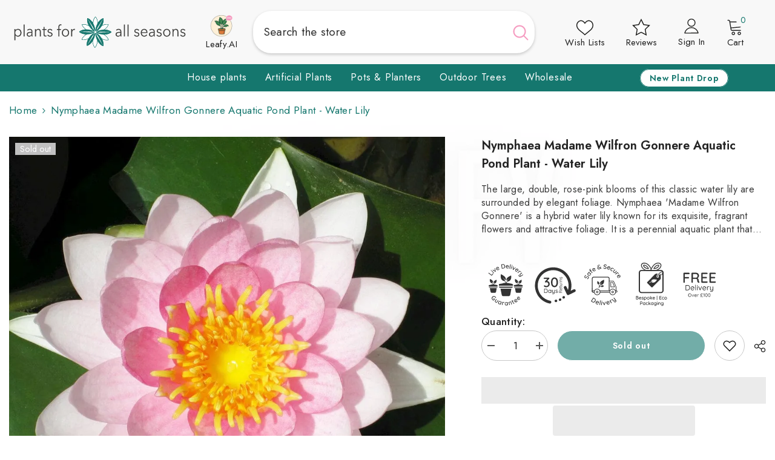

--- FILE ---
content_type: text/css
request_url: https://www.plantsforallseasons.co.uk/cdn/shop/t/88/assets/custom-mw.css?v=59676061387526793651761995149
body_size: 772
content:
.aichat-app-bg{display:flex;align-items:center}.aichat-floating-btn{width:40px!important;height:40px;margin:auto;cursor:pointer}.header-single-line-ai-icon span{text-transform:var(--header-text-transform);font-size:max(calc(var(--font-body-size) - 2px),12px);font-weight:var(--font-weight-normal);display:block!important;height:auto;cursor:pointer;white-space:nowrap}.aichat-overlay{position:fixed;top:0;right:0;bottom:0;left:0;background:#00000080;display:flex;align-items:flex-end;justify-content:flex-end;padding:16px;z-index:21474830000}.aichat-hidden{display:none}.aichat-chat-box{background:#fff;border-radius:12px;display:flex;flex-direction:column;overflow:hidden;box-shadow:0 8px 24px #0003;transition:width .3s,height .3s;width:690px;height:530px;margin:0 auto;align-self:center;justify-content:space-between}.chat-bot-prd-icon-container{display:flex;justify-self:center;justify-content:center;align-items:center;margin-bottom:20px;gap:10px}.chat-bot-prd-icon-container img{height:50px}.chat-bot-prd-icon-container span{font-weight:600;font-size:28px}.aichat-chat-btn{background:none;border:none;color:#fff;font-size:17px;margin-left:8px;cursor:pointer;position:absolute;right:15px;top:5px}.aichat-chat-btn svg{fill:#f59bc0;stroke:none;width:20px;height:20px}.chat-terms-content{display:flex;justify-content:center}.close-disclaimer-btn{background:none;border:none}.chat-terms-content .disclaimer-box{background-color:#f9fafb;max-width:400px;box-shadow:#64646f33 0 7px 29px;margin:15px;font-size:12px;padding:10px;position:fixed;border-radius:12px}.disclaimer-box p,.disclaimer-box li{line-height:1.5}.chat-min-h-screen{display:flex;flex-direction:column;overflow-y:auto;gap:11px}.chat-container{max-width:64rem;margin:0 auto;padding:2rem 1.5rem}.chat-center{text-align:center}.chat-title{font-size:1.875rem;font-weight:700;color:#111827}.chat-text{color:#a5a3a3;font-size:14px;margin:0}.chat-text svg{stroke:none;width:1.2rem;height:1.2rem;margin-bottom:4px}.chat-icon{width:5rem;height:5rem;display:flex;align-items:center;justify-content:center;margin:0 auto 1.5rem}.chat-icon .plant-img{max-width:75px;height:75px}.chat-badge{display:flex;justify-content:center;align-items:center;gap:.5rem;color:#a5a3a3;font-size:12px;margin-bottom:.4rem}.chat-check{width:1rem;height:1rem}.chat-desc{color:#374151;max-width:42rem;margin:0 auto;line-height:1.625;font-size:14px;font-weight:500;text-align:center}.chat-main{flex:1;display:flex;flex-direction:column;max-width:64rem;margin:0 auto;width:100%}.chat-suggestions{display:grid;grid-template-columns:repeat(4,1fr);gap:1rem;margin-bottom:2rem;padding:2rem 1.5rem}.chat-suggestion-btn{color:#7b7a7a;line-height:1.4;background-color:#fff;border:1px solid #e5e7eb;padding:1rem;border-radius:.75rem;text-align:left;transition:all .2s ease-in-out}.chat-suggestion-btn:hover{border-color:#d1d5db;box-shadow:0 1px 2px #0000000d;color:#111827}.chat-messages{flex:1;padding:2rem 1.5rem;display:flex;flex-direction:column;gap:1.5rem}.chat-messages p{margin-top:0}.chat-msg-user{display:flex;justify-content:flex-end}.chat-msg-ai{display:flex;justify-content:flex-start}.chat-bubble{max-width:48rem;padding:.75rem 1rem;border-radius:1rem;line-height:1.625}.chat-bubble-user{background-color:#15776e;color:#fff}.chat-bubble-ai{background-color:#fff;color:#1f2937;border:1px solid #e5e7eb}.chat-thinking{display:flex;align-items:center;gap:.5rem;color:#6b7280;font-size:.875rem}.chat-dot{display:block!important;width:.5rem;height:.5rem;background-color:#9ca3af;border-radius:9999px;animation:bounce .6s infinite alternate}.chat-dot:nth-child(2){animation-delay:.1s}.chat-dot:nth-child(3){animation-delay:.2s}@keyframes bounce{0%{transform:translateY(0)}to{transform:translateY(-5px)}}.chat-input-container{padding:0 1.5rem 1.5rem}.chat-input-form{position:relative}.chat-input-wrapper{display:flex;align-items:center;background-color:#fff;border:1px solid #e5e7eb;border-radius:9999px;box-shadow:0 1px 2px #0000000d}.chat-icon-btn{padding:.75rem;color:#9ca3af;cursor:pointer;transition:color .2s ease-in-out}.chat-icon-btn svg{width:23px;height:23px}.chat-icon-btn:hover{color:#4b5563}.chat-input{flex:1;padding:.75rem 1rem;border:none;outline:none;color:#374151;background:transparent}.chat-terms{margin-bottom:0;cursor:pointer;font-weight:500}.chat-terms:hover{text-decoration:underline}.chat-bot-open .react-modal-sheet-backdrop,.chat-bot-open .react-modal-sheet-container{display:none!important}.chat-div-menu-loading{list-style:none;margin:0;padding:0}.chat-bot-loading-cus{height:38px;display:block;border-radius:4px;margin:7px 10px;background:#ededed;background:linear-gradient(110deg,#ededed 8%,#f5f5f5 18%,#ededed 33%);background-size:200% 100%;animation:1.5s shine linear infinite}.chat-bot-input-prd-page-container{max-width:55vw;margin:auto}.aichat-floating-btn-mobile{margin:0 0 0 -3px}.leafyai-custom-button .button{cursor:pointer}@media (max-width: 550px){.chat-bot-input-prd-page-container{margin-bottom:25px}}@media screen and (max-width: 767px){.chat-suggestions{grid-template-columns:repeat(2,1fr)}.aichat-chat-box{height:80vh}.disclaimer-box{max-width:330px}.chat-bot-input-prd-page-container{max-width:80vw;margin-top:-20px}.chat-bot-prd-icon-container span{font-size:24px}}
/*# sourceMappingURL=/cdn/shop/t/88/assets/custom-mw.css.map?v=59676061387526793651761995149 */


--- FILE ---
content_type: text/css
request_url: https://www.plantsforallseasons.co.uk/cdn/shop/t/88/assets/component-grid.css?v=167107212885939603221761995057
body_size: 633
content:
.halo-grid-content:after{content:"";display:block;clear:both}.page-sidebar{position:fixed;top:0;bottom:0;padding:0;width:100%;height:100%;z-index:101;max-width:calc(100vw - 40px);opacity:1;transition:transform var(--duration-long) ease,opacity var(--duration-long) ease,visibility var(--duration-default) ease;background-color:var(--bg-white)}.tag__base__filter{width:100%;height:100%;margin-bottom:10px;margin-right:0;overflow-x:hidden;grid-gap:1em;display:flex;flex-wrap:wrap}.tag__base_filter_container{width:100%;display:inline-flex;height:45px;background-color:#ada9a90a;border:1px solid #b9c1c145;border-radius:38.5px;align-items:center;overflow:hidden;gap:1rem;color:#15776e;padding-left:1rem;cursor:pointer;transition:background-color .2s ease-in-out,border-color .2s ease-in-out;padding-right:1.7rem}.tag_base_filter_container:hover,tag-filter.checked .tag_base_filter_container{background-color:#15776e21;border-color:#15776e}tag-filter.checked.tag___filters,latest-filter.checked.tag___filters{border-radius:38.5px;border:1px solid #15776E;background-color:#16776e26}.tag__base_filter_container img{width:30px;height:30px;padding:5px}.tag__base_filter_container .img__svg{position:relative}label.tag__base_filter_container .img__svg:before{content:"";width:30px;position:absolute;height:30px;background-color:#6a716b;border:1px solid #808B81;border-radius:30px;background-image:url(https://cdn.shopify.com/s/files/1/1179/6908/files/checkedsvg.svg?v=1738668190);opacity:0;background-size:contain}.checked .tag___filters .img__svg{opacity:2}tag-filter.tag___filters.checked label.tag__base_filter_container .img__svg:before,latest-filter.tag___filters.checked label.tag__base_filter_container .img__svg:before{opacity:1}.sidebar-toogle{display:block;width:40px;height:40px;padding:9px 0 9px 9px;background-color:var(--color-global-darken);margin:0}.sidebar-toogle .icon{width:100%;height:100%;stroke:transparent;fill:var(--bg-grey)}.page-sidebar.page-sidebar-left{left:0;transform:translate3d(-101%,0,0)}.page-sidebar.page-sidebar-right{right:0;transform:translate3d(101%,0,0)}.page-sidebar.page-sidebar-left .halo-sidebar-close{right:-40px}.page-sidebar.page-sidebar-right .halo-sidebar-close,.product-left-sidebar.has-sidebar .page-sidebar.page-sidebar-right .halo-sidebar-close{left:-40px}body.open-mobile-sidebar{overflow:hidden}body.open-mobile-sidebar .background-overlay{opacity:1;pointer-events:all}body.open-mobile-sidebar.has-halo-loader .background-overlay{z-index:999}body.open-mobile-sidebar .page-sidebar{opacity:1;visibility:visible;transform:translateZ(0)}body.open-mobile-sidebar .halo-grid-content{overflow-x:hidden}@media (max-width: 1299px){.sidebar--layout_vertical .productGrid.column-4 .product,.sidebar--layout_vertical .productGrid.column-5 .product{width:33.33333%}.toolbar .toolbar-item .toolbar-icon.grid-4{display:none}}@media (max-width: 1199px){.sidebar--layout_horizontal .page-sidebar.page-sidebar--horizontal .sidebarBlock-content--full{left:auto;right:0}.sidebar--layout_horizontal .page-sidebar.page-sidebar--horizontal .sidebarBlock:first-child .sidebarBlock-content--full{left:0;right:auto}.halo-product-block .products-carousel.slick-dotted{margin-bottom:50px}}@media (max-width: 1100px){.sidebar--layout_vertical .productGrid.column-4 .product,.sidebar--layout_vertical .productGrid.column-5 .product,.sidebar--layout_vertical .productGrid.column-3 .product{width:50%}.toolbar .toolbar-item .toolbar-icon.grid-3{display:none}}@media (max-width: 1024px){.page-sidebar .halo-sidebar-close{opacity:0;pointer-events:none;transition:opacity var(--duration-long) ease}body.open-mobile-sidebar .page-sidebar .halo-sidebar-close{opacity:1;pointer-events:auto}.template-list-collections .sidebar-toogle{border:none;display:flex;gap:3px;width:75px;text-align:left;margin-bottom:25px}.template-list-collections .sidebar-toogle svg{width:20px}}@media (min-width: 420px){.page-sidebar{max-width:300px}}@media (min-width: 1025px){.page-sidebar{position:static;top:30px;left:unset!important;right:unset!important;bottom:unset;height:auto;transition:unset;transform:unset!important;z-index:inherit;background-color:transparent;display:inline-block;vertical-align:top;width:210px;opacity:1;visibility:visible;float:left;transition:var(--anchor-transition)}.blog-layout-default .page-sidebar{width:270px}.page-sidebar.has-sticky{position:sticky}.scroll-down .page-sidebar{top:20px}.scroll-up .page-sidebar{top:70px}.sidebar-toogle{display:none;margin-bottom:0}.page-sidebar+.page-content{width:calc(100% - 210px);padding-left:30px;float:left}.product-details.has-sidebar .page-sidebar-left{float:left}.product-details.has-sidebar .page-sidebar-right{float:right}.product-details.has-sidebar .page-sidebar+.page-content{float:none;display:inline-block}.blog-layout-default .page-sidebar+.page-content{width:calc(100% - 270px)}.page-sidebar.page-sidebar-right{float:right}.page-sidebar.page-sidebar-right+.page-content{padding-left:0;padding-right:30px}.page-sidebar.page-sidebar--horizontal{width:100%;max-width:100%;position:relative;top:unset!important;margin-bottom:15px}.page-sidebar.page-sidebar--horizontal+.page-content{padding-left:0;padding-right:0;width:100%}}@media (min-width: 1400px){.blog-layout-full-width .page-sidebar+.page-content{padding-left:60px}}@media (max-width: 750px){.tag__base__filter{grid-template-columns:repeat(auto-fit,minmax(127px,1fr))}.tag__base_filter_container img,label.tag__base_filter_container .img__svg:before{width:26px;height:26px}span.tag_base_heading{font-size:14px}.tag__base__filter,.tag__base_filter_container{grid-gap:.4em}.tag__base_filter_container{height:40px;padding-left:.7rem}}@media (max-width: 480px){.tag__base__filter{grid-template-columns:repeat(auto-fit,minmax(100px,1fr))}}
/*# sourceMappingURL=/cdn/shop/t/88/assets/component-grid.css.map?v=167107212885939603221761995057 */


--- FILE ---
content_type: text/css
request_url: https://www.plantsforallseasons.co.uk/cdn/shop/t/88/assets/swiper-css.css?v=142780175609272987991761995227
body_size: -390
content:
.swiper{width:100%;height:100%}.swiper-slide img{display:block;width:100%;height:100%;object-fit:cover}.next_button{top:27px;right:15px}.prev_button{top:27px;left:85%}.swiper-button-next:after{content:"next";font-size:x-large;color:green}.swiper-button-prev:after{content:"prev";font-size:x-large;color:green}.popup-image img:nth-child(2){display:none}@media screen and (max-width:750px){.prev_button{margin-left:-20px}.popup-image img:nth-child(2){display:block}.popup-image{display:flex;gap:10px}.popup-image img{width:calc(50% - 5px)}.details-content{row-gap:10px}.details-content .product_description{height:100px;overflow-y:normal}.popup-body{gap:10px}}
/*# sourceMappingURL=/cdn/shop/t/88/assets/swiper-css.css.map?v=142780175609272987991761995227 */


--- FILE ---
content_type: image/svg+xml
request_url: https://www.plantsforallseasons.co.uk/cdn/shop/files/product_icons-01.svg?v=1706357411&width=1920
body_size: 3417
content:
<?xml version="1.0" encoding="utf-8"?>
<!-- Generator: Adobe Illustrator 27.9.1, SVG Export Plug-In . SVG Version: 6.00 Build 0)  -->
<svg version="1.1" id="Layer_1" xmlns="http://www.w3.org/2000/svg" xmlns:xlink="http://www.w3.org/1999/xlink" x="0px" y="0px"
	 viewBox="0 0 141.7 141.7" style="enable-background:new 0 0 141.7 141.7;" xml:space="preserve">
<style type="text/css">
	.st0{fill:#333333;}
</style>
<g>
	<g>
		<path class="st0" d="M33.2,38.9c0.2-0.2,0.4-0.3,0.6-0.4c0.2,0,0.5,0,0.7,0.2c0.2,0.2,0.3,0.3,0.3,0.6c0,0.2,0,0.5-0.2,0.7
			l-3.7,4.7c-0.2,0.2-0.4,0.3-0.6,0.3s-0.5,0-0.7-0.2l-8.4-6.5c-0.2-0.2-0.3-0.4-0.4-0.6s0-0.5,0.2-0.7c0.1-0.2,0.3-0.3,0.6-0.3
			s0.5,0,0.7,0.2l8,6.2l-0.5,0.1L33.2,38.9z"/>
		<path class="st0" d="M29.4,30.2c-0.2,0.2-0.5,0.4-0.7,0.4c-0.2,0-0.4-0.1-0.6-0.3l-0.2-0.2c-0.2-0.2-0.3-0.4-0.3-0.6
			c0-0.2,0.2-0.4,0.4-0.6c0.2-0.2,0.5-0.4,0.7-0.4s0.4,0.1,0.6,0.3l0.2,0.2c0.2,0.2,0.3,0.4,0.3,0.6C29.8,29.7,29.6,30,29.4,30.2z
			 M36.8,36.5c0.2,0.2,0.3,0.4,0.3,0.6c0,0.2-0.1,0.5-0.3,0.6S36.4,38,36.2,38c-0.2,0-0.5-0.1-0.6-0.3l-5.4-5.4
			C30,32.1,30,31.9,30,31.7c0-0.2,0.1-0.5,0.3-0.6c0.2-0.2,0.4-0.3,0.6-0.3c0.2,0,0.5,0.1,0.6,0.3L36.8,36.5z"/>
		<path class="st0" d="M33.4,28c0.1-0.1,0.3-0.2,0.5-0.2c0.2,0,0.4,0,0.5,0.1l6.1,3.5l-0.2,0.3l-1.7-7c-0.1-0.4,0-0.7,0.3-0.9
			c0.2-0.1,0.4-0.2,0.6-0.2c0.2,0,0.4,0.1,0.5,0.3c0,0.1,0.1,0.1,0.1,0.2s0,0.2,0.1,0.2l1.9,8.1c0.1,0.4,0,0.7-0.3,0.9
			c-0.1,0.1-0.3,0.2-0.5,0.2c-0.2,0-0.4,0-0.6-0.1l-7.3-4c-0.1,0-0.1-0.1-0.2-0.1c-0.1,0-0.1-0.1-0.2-0.2C33,29.1,33,28.9,33,28.6
			S33.1,28.2,33.4,28z"/>
		<path class="st0" d="M50.4,28.5c-0.9,0.4-1.8,0.6-2.6,0.6s-1.6-0.3-2.3-0.8c-0.7-0.5-1.2-1.1-1.6-2c-0.5-0.9-0.7-1.8-0.6-2.7
			s0.3-1.6,0.7-2.3c0.4-0.7,1-1.1,1.7-1.5c0.5-0.2,1.1-0.4,1.6-0.4s1.1,0.1,1.7,0.2s1,0.5,1.5,0.9c0.5,0.4,0.8,0.9,1.1,1.5
			c0.1,0.2,0.1,0.4,0,0.6c-0.1,0.2-0.2,0.4-0.5,0.5L45,26.2l-1-1.2l6-2.9l-0.2,0.4l-0.2-0.4c-0.2-0.4-0.5-0.6-0.9-0.8
			s-0.7-0.2-1.2-0.2c-0.4,0-0.8,0.1-1.2,0.3c-0.3,0.2-0.6,0.4-0.8,0.6c-0.2,0.2-0.4,0.5-0.5,0.9c-0.1,0.3-0.2,0.7-0.1,1.2
			c0,0.4,0.2,0.9,0.5,1.5c0.3,0.6,0.7,1,1.1,1.4s1,0.5,1.5,0.5c0.5,0,1-0.1,1.5-0.3c0.4-0.2,0.7-0.4,0.9-0.6s0.4-0.4,0.5-0.6
			c0.1-0.2,0.2-0.4,0.3-0.6c0.1-0.2,0.2-0.3,0.4-0.4c0.2-0.1,0.4-0.1,0.6,0s0.3,0.2,0.4,0.4c0.1,0.2,0.1,0.5,0,0.8
			c-0.2,0.4-0.4,0.9-0.8,1.3C51.4,27.9,50.9,28.2,50.4,28.5z"/>
		<path class="st0" d="M63.3,11.6c0.9-0.1,1.6-0.1,2.3,0.2s1.3,0.6,1.8,1.1s1,1.1,1.3,1.8s0.6,1.5,0.7,2.3c0.2,1.1,0.1,2.2-0.2,3.2
			c-0.3,1-0.8,1.8-1.4,2.5s-1.6,1.1-2.8,1.2l-4.3,0.6c-0.3,0-0.5,0-0.7-0.2c-0.2-0.1-0.3-0.4-0.3-0.6l-1.5-10.6c0-0.3,0-0.5,0.2-0.7
			c0.2-0.2,0.3-0.3,0.6-0.4L63.3,11.6z M64.7,22.3c0.8-0.1,1.5-0.4,1.9-0.9s0.8-1.1,0.9-1.8c0.1-0.7,0.2-1.5,0-2.3
			c-0.1-0.6-0.2-1.1-0.4-1.7c-0.2-0.5-0.5-1-0.8-1.4s-0.8-0.6-1.2-0.8c-0.5-0.2-1-0.2-1.7-0.1L60,13.8l0.1-0.2l1.3,9.3l-0.1-0.2
			L64.7,22.3z"/>
		<path class="st0" d="M76.1,23.8c-1-0.1-1.8-0.3-2.5-0.8c-0.7-0.5-1.2-1.1-1.6-1.8c-0.3-0.8-0.5-1.6-0.4-2.5c0.1-1,0.4-1.9,0.8-2.6
			c0.5-0.7,1.1-1.2,1.8-1.6c0.7-0.4,1.4-0.5,2.2-0.4c0.6,0,1.1,0.2,1.6,0.5c0.5,0.3,0.9,0.6,1.3,1.1c0.4,0.4,0.7,0.9,0.9,1.5
			c0.2,0.6,0.3,1.2,0.2,1.8c0,0.2-0.1,0.4-0.3,0.6s-0.4,0.2-0.6,0.2l-6.9-0.5l-0.3-1.5l6.7,0.5l-0.4,0.3l0-0.5
			c0-0.4-0.1-0.8-0.3-1.1c-0.2-0.3-0.5-0.6-0.9-0.8c-0.3-0.2-0.7-0.3-1.1-0.3c-0.4,0-0.7,0-1,0.1c-0.3,0.1-0.6,0.2-0.9,0.5
			c-0.3,0.2-0.5,0.5-0.7,0.9s-0.3,0.9-0.3,1.5c-0.1,0.6,0,1.2,0.3,1.7c0.2,0.5,0.6,0.9,1,1.2c0.4,0.3,0.9,0.5,1.5,0.5
			c0.4,0,0.8,0,1.1,0c0.3-0.1,0.5-0.2,0.7-0.3c0.2-0.1,0.4-0.2,0.5-0.3c0.2-0.1,0.4-0.1,0.5-0.1c0.2,0,0.4,0.1,0.5,0.3
			s0.2,0.3,0.2,0.5c0,0.3-0.2,0.5-0.4,0.7c-0.3,0.3-0.8,0.5-1.4,0.7C77.3,23.8,76.7,23.9,76.1,23.8z"/>
		<path class="st0" d="M83.7,24c-0.1,0.3-0.2,0.5-0.4,0.6c-0.2,0.1-0.4,0.2-0.7,0.1s-0.4-0.2-0.6-0.4s-0.2-0.4-0.1-0.7l2.5-11.1
			c0.1-0.3,0.2-0.4,0.4-0.6s0.4-0.2,0.7-0.1c0.2,0.1,0.4,0.2,0.6,0.4c0.1,0.2,0.2,0.4,0.1,0.7L83.7,24z"/>
		<path class="st0" d="M87.7,25.1c-0.1,0.2-0.2,0.4-0.4,0.5c-0.2,0.1-0.4,0.1-0.7,0.1c-0.2-0.1-0.4-0.2-0.5-0.4
			c-0.1-0.2-0.1-0.4,0-0.7l2.3-7.3c0.1-0.2,0.2-0.4,0.4-0.5c0.2-0.1,0.4-0.1,0.7-0.1c0.2,0.1,0.4,0.2,0.5,0.4c0.1,0.2,0.1,0.4,0,0.7
			L87.7,25.1z M89.7,15.5c-0.3-0.1-0.6-0.2-0.7-0.4s-0.1-0.4,0-0.7l0.1-0.3c0.1-0.3,0.2-0.5,0.4-0.5c0.2-0.1,0.4-0.1,0.8,0.1
			c0.3,0.1,0.6,0.2,0.7,0.4s0.1,0.4,0,0.7l-0.1,0.3c-0.1,0.3-0.2,0.5-0.4,0.5C90.3,15.7,90.1,15.6,89.7,15.5z"/>
		<path class="st0" d="M93.5,18c0.2,0.1,0.3,0.2,0.4,0.3c0.1,0.1,0.2,0.3,0.1,0.5l-0.2,7.1h-0.4l5.3-4.8c0.3-0.3,0.6-0.4,1-0.2
			c0.2,0.1,0.4,0.2,0.4,0.5c0.1,0.2,0.1,0.4,0,0.6c0,0.1-0.1,0.1-0.1,0.2c-0.1,0.1-0.1,0.1-0.2,0.2l-6.3,5.5
			c-0.3,0.3-0.6,0.3-0.9,0.2c-0.2,0-0.3-0.2-0.4-0.3s-0.2-0.4-0.2-0.6l0.1-8.3c0-0.1,0-0.1,0-0.2c0-0.1,0-0.2,0.1-0.3
			c0.1-0.2,0.2-0.3,0.4-0.4S93.3,17.9,93.5,18z"/>
		<path class="st0" d="M101.2,33.2c-0.8-0.6-1.4-1.2-1.7-2c-0.3-0.8-0.5-1.5-0.4-2.4c0.1-0.8,0.4-1.6,1-2.4c0.6-0.9,1.3-1.5,2.1-1.8
			c0.8-0.4,1.6-0.5,2.3-0.4s1.5,0.3,2.1,0.8c0.5,0.3,0.9,0.8,1.1,1.2c0.3,0.5,0.5,1,0.6,1.6c0.1,0.6,0.1,1.1-0.1,1.7
			c-0.1,0.6-0.4,1.1-0.8,1.7c-0.2,0.2-0.3,0.3-0.6,0.3c-0.2,0-0.4,0-0.6-0.2l-5.6-4l0.5-1.5l5.4,3.9l-0.5,0.1l0.3-0.4
			c0.2-0.4,0.3-0.7,0.3-1.1s-0.1-0.8-0.3-1.1c-0.2-0.4-0.4-0.6-0.8-0.9c-0.3-0.2-0.6-0.4-0.9-0.5c-0.3-0.1-0.7-0.1-1-0.1
			c-0.3,0-0.7,0.2-1.1,0.5s-0.7,0.6-1.1,1.1c-0.4,0.5-0.6,1.1-0.7,1.6c-0.1,0.6,0,1.1,0.2,1.6c0.2,0.5,0.6,0.9,1,1.2
			c0.4,0.3,0.7,0.4,0.9,0.5s0.5,0.1,0.8,0.2c0.2,0,0.4,0,0.6,0c0.2,0,0.4,0.1,0.5,0.2c0.2,0.1,0.3,0.3,0.3,0.5s0,0.4-0.1,0.5
			c-0.2,0.2-0.4,0.3-0.7,0.3c-0.4,0.1-1,0-1.6-0.1C102.2,33.8,101.7,33.6,101.2,33.2z"/>
		<path class="st0" d="M106.2,37.2c-0.2-0.2-0.3-0.4-0.3-0.6c0-0.2,0.1-0.5,0.3-0.6l5.4-5.3c0.2-0.2,0.4-0.3,0.6-0.3
			c0.2,0,0.5,0.1,0.6,0.3c0.2,0.2,0.3,0.4,0.3,0.6s-0.1,0.5-0.3,0.6l-1.4,1.4l0.4-0.7c0.3-0.2,0.6-0.3,1-0.3c0.3-0.1,0.7-0.1,1,0
			c0.3,0,0.7,0.2,1,0.3c0.3,0.2,0.6,0.4,0.9,0.6c0.2,0.2,0.3,0.5,0.4,0.8s0,0.5-0.2,0.7c-0.2,0.2-0.4,0.3-0.7,0.3s-0.4-0.1-0.6-0.2
			c-0.1-0.1-0.2-0.3-0.3-0.5c-0.1-0.2-0.2-0.3-0.3-0.5c-0.2-0.2-0.4-0.3-0.7-0.4c-0.3-0.1-0.6-0.1-0.9-0.1c-0.3,0-0.7,0.1-1,0.3
			s-0.7,0.4-1,0.7l-3,3c-0.2,0.2-0.4,0.3-0.7,0.3C106.6,37.4,106.4,37.4,106.2,37.2z"/>
		<path class="st0" d="M122.2,41.8c0.2,0.2,0.2,0.4,0.2,0.7c-0.1,0.2-0.2,0.4-0.4,0.6l-6.3,4.4c-0.9,0.6-1.7,0.9-2.4,1
			c-0.8,0-1.5-0.1-2.1-0.5c-0.6-0.4-1.2-0.9-1.7-1.6c-0.2-0.3-0.5-0.7-0.6-1.1c-0.2-0.4-0.3-0.7-0.3-1c-0.1-0.3,0-0.6,0.1-0.8
			c0.1-0.2,0.3-0.3,0.5-0.4c0.3-0.1,0.5-0.1,0.7,0c0.2,0.1,0.3,0.3,0.4,0.5c0.1,0.2,0.1,0.5,0.2,0.8c0.1,0.3,0.2,0.7,0.5,1
			c0.3,0.5,0.7,0.8,1.1,1s0.8,0.3,1.3,0.2c0.4-0.1,0.9-0.3,1.5-0.6l1-0.7l-0.2,0.5c-0.4,0.1-0.8,0-1.2-0.1c-0.4-0.1-0.8-0.3-1.1-0.5
			s-0.7-0.6-1-1c-0.4-0.5-0.6-1.1-0.6-1.6s0.1-1.1,0.4-1.6c0.3-0.5,0.7-1,1.2-1.3l4.3-3c0.2-0.2,0.4-0.2,0.7-0.2s0.4,0.2,0.6,0.4
			c0.1,0.2,0.2,0.4,0.2,0.7c0,0.2-0.2,0.4-0.4,0.6l-3.9,2.8c-0.6,0.5-1,0.9-1.1,1.4s0.1,1,0.4,1.6c0.3,0.4,0.6,0.6,0.9,0.8
			c0.3,0.2,0.7,0.2,1.1,0.2s0.8-0.2,1.1-0.5l3.9-2.8c0.2-0.2,0.4-0.2,0.7-0.2S122,41.6,122.2,41.8z"/>
	</g>
</g>
<g>
	<g>
		<path class="st0" d="M32.1,115.6c-0.6-0.7-1.1-1.4-1.4-2.2s-0.4-1.6-0.4-2.4c0-0.8,0.2-1.6,0.5-2.4c0.3-0.8,0.8-1.4,1.5-2.1
			c0.7-0.6,1.4-1.1,2.1-1.3s1.6-0.4,2.4-0.4c0.8,0,1.6,0.2,2.4,0.5s1.5,0.8,2.1,1.5c0.4,0.4,0.7,0.9,1,1.3c0.3,0.5,0.5,1,0.6,1.4
			c0,0.2,0,0.3,0,0.5c0,0.1-0.1,0.3-0.2,0.4c-0.2,0.2-0.4,0.2-0.6,0.2c-0.2,0-0.5-0.1-0.6-0.2c-0.1-0.1-0.1-0.1-0.1-0.2
			c0-0.1-0.1-0.2-0.1-0.2c-0.1-0.3-0.3-0.7-0.5-1s-0.4-0.7-0.7-0.9c-0.6-0.6-1.3-1-2-1.2c-0.8-0.2-1.5-0.2-2.3,0
			c-0.8,0.2-1.5,0.6-2.1,1.2c-0.6,0.6-1,1.2-1.3,2c-0.2,0.8-0.3,1.5-0.1,2.3c0.2,0.8,0.5,1.5,1.1,2.1c0.3,0.3,0.6,0.6,1,0.8
			c0.4,0.3,0.8,0.4,1.1,0.6L35,116l2.4-2.3l0,0.4l-1.6-1.7c-0.2-0.2-0.3-0.4-0.3-0.6s0.1-0.4,0.3-0.6c0.2-0.2,0.4-0.3,0.6-0.2
			c0.2,0,0.4,0.1,0.6,0.3l2.1,2.2c0.2,0.2,0.3,0.4,0.3,0.6c0,0.2-0.1,0.4-0.3,0.6l-2.8,2.7c-0.1,0.1-0.3,0.2-0.4,0.2
			c-0.2,0-0.3,0-0.5,0c-0.6-0.2-1.2-0.4-1.8-0.7C33.1,116.5,32.6,116.1,32.1,115.6z"/>
		<path class="st0" d="M49.1,116.9c0.2,0.1,0.3,0.3,0.4,0.6c0,0.2,0,0.5-0.1,0.7l-2.5,3.9c-0.7,1-1.5,1.6-2.4,1.8
			c-0.9,0.2-1.9,0-3-0.7s-1.7-1.5-1.8-2.4s0-1.9,0.7-2.9l2.5-3.9c0.1-0.2,0.3-0.3,0.6-0.4c0.2-0.1,0.5,0,0.7,0.1
			c0.2,0.1,0.3,0.3,0.4,0.6c0,0.2,0,0.5-0.1,0.7l-2.5,3.9c-0.4,0.6-0.6,1.2-0.5,1.7c0.1,0.5,0.4,0.9,1,1.3c0.6,0.4,1.1,0.5,1.6,0.4
			s1-0.5,1.4-1.1l2.5-3.9c0.1-0.2,0.3-0.3,0.6-0.4C48.6,116.8,48.9,116.8,49.1,116.9z"/>
		<path class="st0" d="M58.8,120.9c0.2,0.1,0.4,0.2,0.5,0.5s0.1,0.4,0,0.7l-2.7,7.1c-0.1,0.2-0.2,0.4-0.5,0.5
			c-0.2,0.1-0.4,0.1-0.7,0s-0.4-0.2-0.5-0.5s-0.1-0.4,0-0.7l0.4-1.2l0.3,0.2c-0.1,0.2-0.2,0.4-0.5,0.6c-0.2,0.2-0.6,0.3-0.9,0.5
			c-0.4,0.1-0.8,0.2-1.2,0.2c-0.4,0-0.9-0.1-1.3-0.2c-0.8-0.3-1.4-0.7-1.8-1.3c-0.5-0.6-0.7-1.3-0.8-2.1s0-1.7,0.3-2.5
			c0.3-0.9,0.8-1.6,1.4-2.2c0.6-0.5,1.3-0.9,2-1.1c0.7-0.2,1.5-0.1,2.2,0.2c0.5,0.2,0.9,0.4,1.2,0.7s0.6,0.6,0.8,1
			c0.2,0.3,0.3,0.7,0.4,1c0.1,0.3,0,0.6,0,0.9l-0.5-0.1l0.6-1.5c0.1-0.2,0.2-0.4,0.5-0.5C58.4,120.8,58.6,120.8,58.8,120.9z
			 M52.7,127.1c0.5,0.2,1,0.2,1.5,0.1c0.5-0.1,0.9-0.4,1.3-0.7c0.4-0.4,0.7-0.8,0.9-1.4s0.3-1.1,0.2-1.7s-0.2-1-0.5-1.4
			c-0.3-0.4-0.7-0.7-1.2-0.9c-0.5-0.2-1-0.2-1.5-0.1c-0.5,0.1-0.9,0.3-1.3,0.7s-0.7,0.8-0.9,1.4c-0.2,0.6-0.3,1.1-0.2,1.7
			c0,0.5,0.2,1,0.5,1.4C51.8,126.6,52.2,126.9,52.7,127.1z"/>
		<path class="st0" d="M61.1,131c-0.2,0-0.5-0.2-0.6-0.4c-0.1-0.2-0.2-0.4-0.2-0.7l1.2-7.4c0-0.2,0.2-0.4,0.4-0.6s0.4-0.2,0.7-0.2
			c0.2,0,0.4,0.2,0.6,0.3c0.1,0.2,0.2,0.4,0.2,0.7l-0.3,1.9l-0.1-0.8c0.2-0.3,0.3-0.6,0.6-0.8c0.2-0.2,0.5-0.4,0.8-0.6
			c0.3-0.2,0.6-0.3,1-0.3c0.3-0.1,0.7-0.1,1.1,0c0.3,0.1,0.6,0.2,0.7,0.4c0.2,0.2,0.3,0.4,0.2,0.7c-0.1,0.3-0.2,0.5-0.4,0.7
			s-0.4,0.2-0.6,0.1c-0.2,0-0.3-0.1-0.5-0.2c-0.2-0.1-0.3-0.2-0.6-0.2c-0.2,0-0.5,0-0.8,0.1s-0.5,0.2-0.8,0.4s-0.5,0.5-0.6,0.8
			s-0.3,0.7-0.4,1.1l-0.7,4.2c0,0.2-0.2,0.4-0.4,0.6C61.6,131,61.4,131.1,61.1,131z"/>
		<path class="st0" d="M76.4,122.6c0.3,0,0.5,0.1,0.6,0.2s0.3,0.4,0.3,0.6l0.2,7.6c0,0.3-0.1,0.5-0.2,0.6c-0.2,0.2-0.4,0.3-0.6,0.3
			c-0.3,0-0.5-0.1-0.6-0.2s-0.3-0.4-0.3-0.6l0-1.3l0.4,0.1c0,0.2-0.1,0.4-0.2,0.7c-0.2,0.3-0.4,0.5-0.7,0.8c-0.3,0.2-0.6,0.4-1,0.6
			c-0.4,0.2-0.8,0.3-1.3,0.3c-0.8,0-1.5-0.2-2.2-0.6c-0.7-0.4-1.2-1-1.6-1.7c-0.4-0.7-0.6-1.5-0.6-2.5c0-0.9,0.2-1.8,0.5-2.5
			c0.4-0.7,0.8-1.3,1.5-1.7c0.6-0.4,1.3-0.7,2.1-0.7c0.5,0,1,0.1,1.4,0.2s0.8,0.4,1.1,0.6s0.6,0.5,0.8,0.8s0.3,0.6,0.3,0.8l-0.5,0.1
			l0-1.6c0-0.2,0.1-0.5,0.2-0.6S76.2,122.6,76.4,122.6z M73,130.6c0.6,0,1-0.2,1.4-0.5c0.4-0.3,0.7-0.7,1-1.2c0.2-0.5,0.3-1,0.3-1.6
			c0-0.6-0.1-1.1-0.4-1.6s-0.6-0.8-1-1.1c-0.4-0.3-0.9-0.4-1.5-0.4c-0.5,0-1,0.2-1.4,0.4c-0.4,0.3-0.7,0.7-1,1.2s-0.3,1-0.3,1.6
			c0,0.6,0.2,1.1,0.4,1.6s0.6,0.9,1,1.1C72,130.5,72.5,130.6,73,130.6z"/>
		<path class="st0" d="M83.9,121c0.8-0.2,1.5-0.2,2,0c0.5,0.2,0.9,0.6,1.3,1.1c0.3,0.5,0.6,1.1,0.7,1.8l1.2,4.6
			c0.1,0.2,0,0.5-0.1,0.7c-0.1,0.2-0.3,0.3-0.5,0.4c-0.2,0.1-0.5,0-0.7-0.1s-0.3-0.3-0.4-0.6l-1.2-4.6c-0.1-0.4-0.2-0.8-0.4-1.1
			c-0.2-0.3-0.4-0.5-0.8-0.6c-0.3-0.1-0.7-0.1-1.2,0c-0.5,0.1-0.8,0.3-1.2,0.6c-0.3,0.3-0.5,0.6-0.6,1c-0.1,0.4-0.1,0.8,0,1.2
			l1.2,4.6c0.1,0.2,0,0.5-0.1,0.7c-0.1,0.2-0.3,0.3-0.5,0.4c-0.2,0.1-0.5,0-0.7-0.1c-0.2-0.1-0.3-0.3-0.4-0.6l-1.8-7.2
			c-0.1-0.2,0-0.5,0.1-0.7c0.1-0.2,0.3-0.3,0.6-0.4c0.2-0.1,0.5,0,0.7,0.1c0.2,0.1,0.3,0.3,0.4,0.6l0.2,0.9l-0.3,0.2
			c0-0.3,0.1-0.6,0.2-0.9s0.3-0.6,0.5-0.9s0.5-0.6,0.8-0.8C83.2,121.2,83.5,121.1,83.9,121z"/>
		<path class="st0" d="M88.9,119.7l3.8-1.7c0.2-0.1,0.4-0.1,0.6,0s0.4,0.2,0.5,0.4s0.1,0.4,0,0.6c-0.1,0.2-0.2,0.4-0.4,0.4l-3.8,1.7
			c-0.2,0.1-0.4,0.1-0.6,0c-0.2-0.1-0.4-0.2-0.5-0.4c-0.1-0.2-0.1-0.4,0-0.6C88.6,119.9,88.7,119.8,88.9,119.7z M89.7,116.9
			c0.2-0.1,0.5-0.1,0.7,0c0.2,0.1,0.4,0.2,0.5,0.5l3.4,7.4c0.1,0.2,0.2,0.3,0.3,0.4c0.1,0.1,0.2,0.1,0.4,0.1c0.1,0,0.3,0,0.4-0.1
			c0.1-0.1,0.2-0.1,0.3-0.2c0.1-0.1,0.2-0.2,0.3-0.2c0.1-0.1,0.3-0.1,0.4,0s0.3,0.2,0.4,0.4c0.1,0.3,0.1,0.5-0.1,0.8
			c-0.2,0.3-0.5,0.5-0.8,0.7c-0.2,0.1-0.4,0.2-0.7,0.2c-0.3,0.1-0.5,0.1-0.8,0.1c-0.3,0-0.6-0.1-0.9-0.3c-0.3-0.2-0.5-0.6-0.8-1.1
			l-3.4-7.5c-0.1-0.2-0.1-0.5,0-0.7C89.3,117.1,89.5,117,89.7,116.9z"/>
		<path class="st0" d="M103.9,122.1c-0.8,0.6-1.6,0.9-2.4,0.9c-0.8,0.1-1.6-0.1-2.3-0.4s-1.3-0.9-1.9-1.7c-0.6-0.8-0.9-1.7-1-2.5
			s0.1-1.6,0.4-2.3s0.8-1.3,1.4-1.7c0.5-0.3,1-0.5,1.5-0.7s1.1-0.1,1.7,0c0.6,0.1,1.1,0.3,1.6,0.6s0.9,0.7,1.3,1.3
			c0.1,0.2,0.2,0.4,0.1,0.6c-0.1,0.2-0.2,0.4-0.4,0.5l-5.6,3.9l-1.2-1l5.4-3.8l-0.1,0.4l-0.2-0.4c-0.3-0.3-0.6-0.5-1-0.6
			s-0.8-0.1-1.2-0.1s-0.8,0.2-1.1,0.4c-0.3,0.2-0.5,0.4-0.7,0.7c-0.2,0.3-0.3,0.6-0.4,0.9c-0.1,0.3-0.1,0.7,0.1,1.1
			c0.1,0.4,0.3,0.9,0.7,1.4c0.4,0.5,0.8,0.9,1.3,1.2c0.5,0.2,1,0.3,1.5,0.3c0.5,0,1-0.2,1.5-0.5c0.4-0.2,0.6-0.5,0.8-0.7
			c0.2-0.2,0.3-0.4,0.4-0.7s0.2-0.4,0.2-0.6c0.1-0.2,0.2-0.3,0.3-0.4c0.2-0.1,0.4-0.2,0.6-0.1c0.2,0,0.4,0.1,0.5,0.3
			c0.2,0.2,0.2,0.5,0.1,0.8c-0.1,0.4-0.3,0.9-0.6,1.4C104.8,121.3,104.4,121.8,103.9,122.1z"/>
		<path class="st0" d="M112.8,114.3c-0.7,0.7-1.4,1.2-2.2,1.4s-1.6,0.3-2.4,0.1s-1.5-0.6-2.2-1.2c-0.8-0.7-1.3-1.5-1.5-2.3
			s-0.3-1.6-0.1-2.3c0.2-0.8,0.5-1.4,1-2c0.4-0.4,0.8-0.7,1.4-1s1.1-0.3,1.6-0.4c0.6,0,1.1,0.1,1.7,0.3s1.1,0.5,1.6,0.9
			c0.2,0.2,0.2,0.4,0.2,0.6c0,0.2-0.1,0.4-0.2,0.6l-4.7,5l-1.4-0.7l4.5-4.8v0.5l-0.3-0.3c-0.3-0.3-0.7-0.4-1.1-0.4s-0.8,0-1.2,0.2
			c-0.4,0.1-0.7,0.4-1,0.7c-0.2,0.3-0.4,0.5-0.6,0.8s-0.2,0.6-0.2,1c0,0.3,0.1,0.7,0.3,1.1c0.2,0.4,0.5,0.8,0.9,1.2
			c0.5,0.4,1,0.7,1.5,0.9s1.1,0.1,1.6,0s0.9-0.4,1.3-0.8c0.3-0.3,0.5-0.6,0.6-0.9c0.1-0.3,0.2-0.5,0.2-0.7c0-0.2,0.1-0.4,0.1-0.6
			c0-0.2,0.1-0.4,0.2-0.5c0.2-0.2,0.3-0.2,0.5-0.2s0.4,0.1,0.5,0.2c0.2,0.2,0.3,0.4,0.2,0.8c0,0.4-0.1,0.9-0.3,1.5
			C113.5,113.3,113.2,113.8,112.8,114.3z"/>
	</g>
</g>
<g>
	<path class="st0" d="M51,77.1c0.4,1.8,2.5,3.6,4.3,3.6h33.4c1.8,0,3.2-1.8,3.5-3.6H51z"/>
	<path class="st0" d="M91.2,69.9c-0.7-0.4-1.8-0.8-2.5-1.1c-1.1-0.4-2.4-0.8-3.5-0.8c-1.1,0-2.7-0.3-3.6-0.6
		c-0.9-0.3-2.3-0.7-3.1-0.9c-0.7-0.2-2.8-0.3-4.7-0.3c1-2,1.7-3.3,2.5-4.5c2.9,1.1,7.1-1.4,9.2-4.7c3.2-5.1,1.6-12.5,1.6-12.5
		s-5.5,2.2-9.9,5.5c-2.9,2.2-5.1,7.2-3.1,9.9c0.5-0.6,1.1-1.3,1.7-1.9c1.6-1.7,3.4-3.2,5.2-4.6c-1.9,1.9-3.5,3.8-4.9,6
		c-1.2,1.7-2.3,3.4-3.9,6.6c-1.6-3.8-2.6-5.8-3.8-7.8c-1.4-2.5-3.1-4.8-4.9-7.1c1.9,1.7,3.8,3.5,5.4,5.5c0.6,0.7,1.1,1.5,1.7,2.2
		c2.4-2.8,0.5-8.5-2.6-11.2c-4.6-4-10.5-6.9-10.5-6.9s-2.4,8.1,0.7,14c2,3.8,6.4,7,9.8,6c0.8,1.4,1.5,3,2.5,5.5
		c-1.8,0-3.6,0.1-4.4,0.3c-1.1,0.2-2.7,0.7-3.7,1.1c-0.9,0.4-2.6,0.8-3.7,0.8c-1.1,0-3,0.3-4.1,0.6c-0.7,0.2-1.8,0.6-2.4,0.9h-1v4.6
		h41.2v-4.6H91.2z"/>
	<path class="st0" d="M56,83.2l3.7,18.2c0.4,2,2.4,3.7,4.4,3.7h15.5c2,0,4.5-1.7,4.9-3.7l3.3-18.2H56z"/>
</g>
<g>
	<path class="st0" d="M21.6,77.6c0.3,1.1,1.6,2.3,2.7,2.3h21.1c1.1,0,2-1.1,2.2-2.3H21.6z"/>
	<path class="st0" d="M47,73.1c-0.4-0.2-1.1-0.5-1.6-0.7c-0.7-0.3-1.5-0.5-2.2-0.5s-1.7-0.2-2.3-0.4c-0.6-0.2-1.4-0.4-2-0.5
		c-0.5-0.1-1.8-0.2-3-0.2c0.6-1.3,1.1-2.1,1.6-2.9c1.9,0.7,4.5-0.9,5.8-3c2-3.2,1-7.9,1-7.9s-3.5,1.4-6.3,3.5
		c-1.9,1.4-3.2,4.5-2,6.2c0.3-0.4,0.7-0.8,1-1.2c1-1.1,2.1-2,3.3-2.9c-1.2,1.2-2.2,2.4-3.1,3.8c-0.8,1.1-1.5,2.1-2.5,4.2
		c-1-2.4-1.7-3.6-2.4-4.9c-0.9-1.6-1.9-3.1-3.1-4.5c1.2,1.1,2.4,2.2,3.4,3.5c0.4,0.5,0.7,0.9,1.1,1.4c1.5-1.8,0.3-5.4-1.6-7.1
		c-2.9-2.5-6.6-4.4-6.6-4.4s-1.5,5.1,0.4,8.8c1.3,2.4,4.1,4.4,6.2,3.8c0.5,0.9,1,1.9,1.6,3.4c-1.1,0-2.3,0.1-2.8,0.2
		c-0.7,0.1-1.7,0.4-2.3,0.7c-0.6,0.3-1.6,0.5-2.3,0.5c-0.7,0-1.9,0.2-2.6,0.4c-0.4,0.1-1.1,0.4-1.5,0.6h-0.6V76h26v-2.9H47z"/>
	<path class="st0" d="M24.8,81.4l2.4,11.5c0.3,1.2,1.5,2.3,2.8,2.3h9.8c1.3,0,2.8-1.1,3.1-2.3l2.1-11.5H24.8z"/>
</g>
<g>
	<path class="st0" d="M95,77.6c0.3,1.1,1.6,2.3,2.7,2.3h21.1c1.1,0,2-1.1,2.2-2.3H95z"/>
	<path class="st0" d="M120.4,73.1c-0.4-0.2-1.1-0.5-1.6-0.7c-0.7-0.3-1.5-0.5-2.2-0.5s-1.7-0.2-2.3-0.4c-0.6-0.2-1.4-0.4-2-0.5
		c-0.5-0.1-1.8-0.2-3-0.2c0.6-1.3,1.1-2.1,1.6-2.9c1.9,0.7,4.5-0.9,5.8-3c2-3.2,1-7.9,1-7.9s-3.5,1.4-6.3,3.5
		c-1.9,1.4-3.2,4.5-2,6.2c0.3-0.4,0.7-0.8,1-1.2c1-1.1,2.1-2,3.3-2.9c-1.2,1.2-2.2,2.4-3.1,3.8c-0.8,1.1-1.5,2.1-2.5,4.2
		c-1-2.4-1.7-3.6-2.4-4.9c-0.9-1.6-1.9-3.1-3.1-4.5c1.2,1.1,2.4,2.2,3.4,3.5c0.4,0.5,0.7,0.9,1.1,1.4c1.5-1.8,0.3-5.4-1.6-7.1
		c-2.9-2.5-6.6-4.4-6.6-4.4s-1.5,5.1,0.4,8.8c1.3,2.4,4.1,4.4,6.2,3.8c0.5,0.9,1,1.9,1.6,3.4c-1.1,0-2.3,0.1-2.8,0.2
		c-0.7,0.1-1.7,0.4-2.3,0.7c-0.6,0.3-1.6,0.5-2.3,0.5c-0.7,0-1.9,0.2-2.6,0.4c-0.4,0.1-1.1,0.4-1.5,0.6H95V76h26v-2.9H120.4z"/>
	<path class="st0" d="M98.2,81.4l2.4,11.5c0.3,1.2,1.5,2.3,2.8,2.3h9.8c1.3,0,2.8-1.1,3.1-2.3l2.1-11.5H98.2z"/>
</g>
</svg>


--- FILE ---
content_type: image/svg+xml
request_url: https://www.plantsforallseasons.co.uk/cdn/shop/files/product_icons-05.svg?v=1706357411&width=1920
body_size: 2119
content:
<?xml version="1.0" encoding="utf-8"?>
<!-- Generator: Adobe Illustrator 27.9.1, SVG Export Plug-In . SVG Version: 6.00 Build 0)  -->
<svg version="1.1" id="Layer_1" xmlns="http://www.w3.org/2000/svg" xmlns:xlink="http://www.w3.org/1999/xlink" x="0px" y="0px"
	 viewBox="0 0 141.7 141.7" style="enable-background:new 0 0 141.7 141.7;" xml:space="preserve">
<style type="text/css">
	.st0{fill:#333333;}
</style>
<g>
	<path class="st0" d="M26.4,65.9c-0.7,0-1.2-0.2-1.6-0.6c-0.4-0.4-0.6-0.9-0.6-1.5V38.6c0-0.6,0.2-1.1,0.6-1.5
		c0.4-0.4,0.9-0.6,1.5-0.6h14.2c0.6,0,1.1,0.2,1.5,0.6c0.4,0.4,0.6,0.9,0.6,1.5c0,0.5-0.2,1-0.6,1.4c-0.4,0.4-0.9,0.6-1.5,0.6H28.2
		l0.3-0.4v9.4L28.3,49h10.3c0.6,0,1.1,0.2,1.5,0.6s0.6,0.9,0.6,1.5c0,0.5-0.2,1-0.6,1.4c-0.4,0.4-0.9,0.6-1.5,0.6H28.2l0.3-0.4v11.1
		c0,0.6-0.2,1.1-0.6,1.5C27.5,65.7,27,65.9,26.4,65.9z"/>
	<path class="st0" d="M50.3,65.9c-0.7,0-1.3-0.2-1.8-0.6c-0.5-0.4-0.8-0.9-0.8-1.5V38.6c0-0.6,0.2-1.1,0.6-1.5
		c0.4-0.4,0.9-0.6,1.5-0.6h11.8c1.5,0,2.9,0.4,4.2,1.1c1.3,0.7,2.3,1.8,3,3.1c0.8,1.3,1.2,2.8,1.2,4.5c0,1.1-0.2,2.2-0.7,3.2
		c-0.4,1-1,1.9-1.8,2.7c-0.8,0.8-1.6,1.4-2.6,1.8L64.6,52c0.9,0.3,1.6,0.8,2.3,1.4c0.6,0.6,1.2,1.2,1.5,2c0.4,0.8,0.6,1.6,0.6,2.6
		c0.1,0.9,0.2,1.6,0.2,2.2c0.1,0.6,0.2,1,0.3,1.4c0.1,0.4,0.4,0.6,0.8,0.8c0.5,0.3,0.8,0.7,0.9,1.3c0.1,0.6,0,1.1-0.4,1.5
		c-0.3,0.3-0.6,0.6-1,0.7c-0.4,0.1-0.8,0.1-1.2,0c-0.4-0.1-0.7-0.2-1-0.3c-0.5-0.3-0.9-0.7-1.4-1.2c-0.4-0.5-0.8-1.2-1.1-2.2
		c-0.3-0.9-0.4-2.1-0.4-3.7c0-0.7-0.1-1.3-0.3-1.8c-0.2-0.5-0.5-0.9-0.9-1.2c-0.4-0.3-0.9-0.6-1.4-0.7c-0.5-0.1-1.1-0.2-1.8-0.2
		h-8.9l0.6-0.9v10c0,0.6-0.2,1.1-0.5,1.5C51.4,65.7,50.9,65.9,50.3,65.9z M51.7,50.9h10c0.6,0,1.3-0.3,1.8-0.8
		c0.6-0.5,1.1-1.1,1.5-2c0.4-0.9,0.6-1.8,0.6-2.9c0-1.3-0.4-2.5-1.2-3.4c-0.8-0.9-1.7-1.4-2.8-1.4h-9.8l0.5-1v12.3L51.7,50.9z"/>
	<path class="st0" d="M78.6,36.5H93c0.6,0,1.1,0.2,1.5,0.6c0.4,0.4,0.6,0.9,0.6,1.5c0,0.6-0.2,1.1-0.6,1.4c-0.4,0.4-0.9,0.5-1.5,0.5
		H80.4l0.4-0.7v9.4l-0.4-0.4h10.7c0.6,0,1.1,0.2,1.5,0.6s0.6,0.9,0.6,1.5c0,0.6-0.2,1.1-0.6,1.4c-0.4,0.4-0.9,0.5-1.5,0.5H80.5
		l0.3-0.4v9.7l-0.3-0.3H93c0.6,0,1.1,0.2,1.5,0.6c0.4,0.4,0.6,0.9,0.6,1.4c0,0.6-0.2,1.1-0.6,1.4c-0.4,0.4-0.9,0.6-1.5,0.6H78.6
		c-0.6,0-1.1-0.2-1.5-0.6c-0.4-0.4-0.6-0.9-0.6-1.5V38.6c0-0.6,0.2-1.1,0.6-1.5C77.4,36.7,77.9,36.5,78.6,36.5z"/>
	<path class="st0" d="M102.5,36.5H117c0.6,0,1.1,0.2,1.5,0.6c0.4,0.4,0.6,0.9,0.6,1.5c0,0.6-0.2,1.1-0.6,1.4
		c-0.4,0.4-0.9,0.5-1.5,0.5h-12.6l0.4-0.7v9.4l-0.4-0.4h10.7c0.6,0,1.1,0.2,1.5,0.6s0.6,0.9,0.6,1.5c0,0.6-0.2,1.1-0.6,1.4
		c-0.4,0.4-0.9,0.5-1.5,0.5h-10.6l0.3-0.4v9.7l-0.3-0.3H117c0.6,0,1.1,0.2,1.5,0.6c0.4,0.4,0.6,0.9,0.6,1.4c0,0.6-0.2,1.1-0.6,1.4
		c-0.4,0.4-0.9,0.6-1.5,0.6h-14.5c-0.6,0-1.1-0.2-1.5-0.6c-0.4-0.4-0.6-0.9-0.6-1.5V38.6c0-0.6,0.2-1.1,0.6-1.5
		C101.4,36.7,101.9,36.5,102.5,36.5z"/>
</g>
<g>
	<path class="st0" d="M36.9,72.5c1.1,0,2,0.2,2.8,0.6c0.8,0.4,1.5,1,2,1.7s0.9,1.5,1.2,2.5c0.3,0.9,0.4,1.9,0.4,2.9
		c0,1.4-0.2,2.7-0.7,3.9s-1.2,2.1-2.2,2.8c-1,0.7-2.2,1-3.6,1h-5.5c-0.2,0-0.5-0.1-0.6-0.3c-0.2-0.2-0.3-0.4-0.3-0.6V73.4
		c0-0.2,0.1-0.5,0.3-0.6c0.2-0.2,0.4-0.3,0.6-0.3H36.9z M36.7,86.2c1.1,0,2.1-0.3,2.8-0.8c0.7-0.5,1.2-1.3,1.6-2.2
		c0.3-0.9,0.5-1.9,0.5-3c0-0.8-0.1-1.5-0.3-2.3c-0.2-0.7-0.5-1.4-0.9-1.9s-0.9-1-1.5-1.3s-1.3-0.5-2.2-0.5h-4.5l0.2-0.2v12.4
		l-0.1-0.2H36.7z"/>
	<path class="st0" d="M51.3,88.1c-1.2,0-2.2-0.2-3.1-0.7c-0.9-0.5-1.6-1.2-2-2.1c-0.5-0.9-0.7-1.9-0.7-3c0-1.3,0.3-2.4,0.8-3.3
		c0.5-0.9,1.2-1.6,2-2.1s1.7-0.7,2.6-0.7c0.7,0,1.3,0.1,2,0.4s1.2,0.6,1.7,1.1c0.5,0.5,0.9,1.1,1.2,1.7c0.3,0.7,0.4,1.4,0.5,2.2
		c0,0.2-0.1,0.4-0.3,0.6c-0.2,0.2-0.4,0.2-0.6,0.2h-8.7L46,81h8.4l-0.4,0.3v-0.5c0-0.6-0.2-1.1-0.6-1.6s-0.8-0.8-1.3-1
		s-1-0.4-1.6-0.4c-0.4,0-0.9,0.1-1.3,0.2c-0.4,0.2-0.8,0.4-1.2,0.7c-0.3,0.3-0.6,0.8-0.8,1.3c-0.2,0.5-0.3,1.2-0.3,2
		c0,0.9,0.2,1.6,0.5,2.2s0.8,1.2,1.4,1.5c0.6,0.4,1.3,0.6,2.2,0.6c0.5,0,1-0.1,1.3-0.2c0.4-0.1,0.7-0.3,1-0.5
		c0.3-0.2,0.5-0.4,0.7-0.6c0.2-0.1,0.4-0.2,0.6-0.2c0.2,0,0.4,0.1,0.5,0.2c0.1,0.1,0.2,0.3,0.2,0.5c0,0.2-0.1,0.5-0.4,0.7
		c-0.4,0.5-1,0.9-1.7,1.2C52.8,88,52,88.1,51.3,88.1z"/>
	<path class="st0" d="M60.5,87c0,0.2-0.1,0.5-0.3,0.6c-0.2,0.2-0.4,0.3-0.6,0.3c-0.2,0-0.5-0.1-0.6-0.3c-0.2-0.2-0.3-0.4-0.3-0.6
		V72.5c0-0.2,0.1-0.5,0.3-0.6c0.2-0.2,0.4-0.3,0.6-0.3c0.3,0,0.5,0.1,0.6,0.3c0.2,0.2,0.2,0.4,0.2,0.6V87z"/>
	<path class="st0" d="M64.7,74.9c-0.4,0-0.6-0.1-0.8-0.2c-0.2-0.1-0.3-0.4-0.3-0.7v-0.3c0-0.3,0.1-0.5,0.3-0.7s0.5-0.2,0.8-0.2
		c0.4,0,0.6,0.1,0.8,0.2c0.2,0.1,0.3,0.4,0.3,0.7V74c0,0.3-0.1,0.5-0.3,0.7S65.1,74.9,64.7,74.9z M65.6,87c0,0.2-0.1,0.5-0.3,0.6
		c-0.2,0.2-0.4,0.3-0.6,0.3c-0.3,0-0.5-0.1-0.6-0.3c-0.2-0.2-0.3-0.4-0.3-0.6v-9.7c0-0.2,0.1-0.5,0.3-0.6s0.4-0.3,0.6-0.3
		c0.2,0,0.5,0.1,0.6,0.3c0.2,0.2,0.3,0.4,0.3,0.6V87z"/>
	<path class="st0" d="M68.8,76.3c0.2,0,0.3,0,0.5,0.1c0.2,0.1,0.3,0.2,0.4,0.4l3.7,8.6L73,85.6l3.7-8.7c0.2-0.4,0.4-0.6,0.8-0.6
		c0.2,0,0.4,0.1,0.6,0.2c0.2,0.1,0.2,0.3,0.2,0.6c0,0.1,0,0.2,0,0.2c0,0.1,0,0.1-0.1,0.2L74,87.3c-0.2,0.4-0.4,0.6-0.8,0.6
		c-0.2,0-0.4,0-0.5-0.1s-0.3-0.3-0.4-0.5L68,77.6c0,0,0-0.1-0.1-0.2c0-0.1,0-0.2,0-0.3c0-0.2,0.1-0.4,0.2-0.6
		C68.3,76.4,68.5,76.3,68.8,76.3z"/>
	<path class="st0" d="M85.9,88.1c-1.2,0-2.2-0.2-3.1-0.7c-0.9-0.5-1.6-1.2-2-2.1c-0.5-0.9-0.7-1.9-0.7-3c0-1.3,0.3-2.4,0.8-3.3
		c0.5-0.9,1.2-1.6,2-2.1s1.7-0.7,2.6-0.7c0.7,0,1.3,0.1,2,0.4s1.2,0.6,1.7,1.1c0.5,0.5,0.9,1.1,1.2,1.7c0.3,0.7,0.4,1.4,0.5,2.2
		c0,0.2-0.1,0.4-0.3,0.6c-0.2,0.2-0.4,0.2-0.6,0.2h-8.7L80.7,81h8.4l-0.4,0.3v-0.5c0-0.6-0.2-1.1-0.6-1.6s-0.8-0.8-1.3-1
		s-1-0.4-1.6-0.4c-0.4,0-0.9,0.1-1.3,0.2c-0.4,0.2-0.8,0.4-1.2,0.7c-0.3,0.3-0.6,0.8-0.8,1.3c-0.2,0.5-0.3,1.2-0.3,2
		c0,0.9,0.2,1.6,0.5,2.2s0.8,1.2,1.4,1.5c0.6,0.4,1.3,0.6,2.2,0.6c0.5,0,1-0.1,1.3-0.2c0.4-0.1,0.7-0.3,1-0.5
		c0.3-0.2,0.5-0.4,0.7-0.6c0.2-0.1,0.4-0.2,0.6-0.2c0.2,0,0.4,0.1,0.5,0.2c0.1,0.1,0.2,0.3,0.2,0.5c0,0.2-0.1,0.5-0.4,0.7
		c-0.4,0.5-1,0.9-1.7,1.2C87.5,88,86.7,88.1,85.9,88.1z"/>
	<path class="st0" d="M94.2,87.9c-0.2,0-0.5-0.1-0.6-0.3c-0.2-0.2-0.3-0.4-0.3-0.6v-9.6c0-0.3,0.1-0.5,0.3-0.6s0.4-0.3,0.6-0.3
		c0.3,0,0.5,0.1,0.6,0.3c0.2,0.2,0.2,0.4,0.2,0.6v2.9l-0.3-0.5c0.1-0.5,0.2-0.9,0.5-1.3s0.5-0.8,0.9-1.2c0.4-0.3,0.8-0.6,1.2-0.8
		c0.5-0.2,1-0.3,1.5-0.3c0.3,0,0.6,0.1,0.9,0.2c0.3,0.2,0.4,0.4,0.4,0.6c0,0.3-0.1,0.5-0.2,0.7c-0.2,0.2-0.3,0.2-0.5,0.2
		c-0.2,0-0.4,0-0.5-0.1s-0.4-0.1-0.7-0.1c-0.4,0-0.7,0.1-1.1,0.3c-0.4,0.2-0.7,0.5-1,0.8s-0.5,0.8-0.7,1.2s-0.3,1-0.3,1.5V87
		c0,0.2-0.1,0.5-0.3,0.6C94.6,87.8,94.4,87.9,94.2,87.9z"/>
	<path class="st0" d="M110.6,76.4c0.2,0,0.5,0.1,0.6,0.3c0.2,0.2,0.3,0.4,0.3,0.6v9.6c0,1.2-0.2,2.3-0.7,3.1s-1.1,1.4-1.9,1.8
		c-0.8,0.4-1.7,0.6-2.8,0.6c-0.6,0-1.1-0.1-1.6-0.2c-0.5-0.1-1-0.3-1.3-0.5c-0.3-0.1-0.5-0.3-0.6-0.5s-0.1-0.4,0-0.6
		c0.1-0.3,0.3-0.4,0.5-0.5s0.4-0.1,0.6,0c0.2,0.1,0.6,0.2,1,0.4s1,0.3,1.5,0.3c0.8,0,1.4-0.1,2-0.4c0.5-0.3,1-0.7,1.3-1.3
		c0.3-0.6,0.4-1.3,0.4-2.1v-1.5l0.2,0.5c-0.2,0.5-0.5,0.9-0.9,1.2c-0.4,0.3-0.9,0.6-1.4,0.8c-0.5,0.2-1.1,0.3-1.7,0.3
		c-0.9,0-1.6-0.2-2.1-0.5s-1-0.9-1.3-1.5c-0.3-0.6-0.4-1.4-0.4-2.2v-6.6c0-0.2,0.1-0.5,0.3-0.6s0.4-0.3,0.6-0.3
		c0.3,0,0.5,0.1,0.6,0.3c0.2,0.2,0.2,0.4,0.2,0.6v6.2c0,1,0.2,1.7,0.7,2.3c0.4,0.5,1.1,0.8,2,0.8c0.6,0,1.1-0.1,1.6-0.4
		c0.5-0.3,0.8-0.6,1.1-1.1c0.3-0.5,0.4-1,0.4-1.5v-6.2c0-0.2,0.1-0.5,0.3-0.6C110.1,76.5,110.4,76.4,110.6,76.4z"/>
</g>
<g>
	<path class="st0" d="M47.7,102.1c0,0.7-0.1,1.4-0.4,2s-0.6,1.1-1,1.6s-0.9,0.8-1.5,1.1c-0.6,0.3-1.2,0.4-1.9,0.4
		c-0.7,0-1.3-0.1-1.9-0.4c-0.6-0.3-1.1-0.6-1.5-1.1s-0.8-1-1-1.6s-0.3-1.3-0.3-2s0.1-1.4,0.3-2s0.6-1.1,1-1.6
		c0.4-0.5,0.9-0.8,1.5-1.1s1.2-0.4,1.9-0.4c0.7,0,1.3,0.1,1.9,0.4c0.6,0.3,1.1,0.6,1.5,1.1c0.4,0.5,0.8,1,1,1.6
		S47.7,101.4,47.7,102.1z M46.5,102.1c0-0.8-0.1-1.4-0.4-2c-0.3-0.6-0.7-1.1-1.2-1.4s-1.1-0.5-1.8-0.5c-0.7,0-1.3,0.2-1.8,0.5
		c-0.5,0.3-0.9,0.8-1.2,1.4s-0.4,1.3-0.4,2c0,0.8,0.1,1.4,0.4,2s0.7,1.1,1.2,1.4c0.5,0.3,1.1,0.5,1.8,0.5c0.7,0,1.3-0.2,1.8-0.5
		s0.9-0.8,1.2-1.4C46.3,103.5,46.5,102.9,46.5,102.1z"/>
	<path class="st0" d="M49.3,99.6c0.1,0,0.2,0,0.3,0.1c0.1,0.1,0.2,0.2,0.2,0.3l2.3,5.4l-0.2,0.1l2.4-5.6c0.1-0.3,0.3-0.4,0.5-0.4
		c0.1,0,0.3,0,0.4,0.1s0.2,0.2,0.2,0.4c0,0.1,0,0.1,0,0.2c0,0,0,0.1,0,0.1l-2.7,6.2c-0.1,0.2-0.3,0.4-0.5,0.4c-0.1,0-0.2,0-0.3-0.1
		c-0.1-0.1-0.2-0.2-0.2-0.3l-2.7-6.2c0,0,0-0.1,0-0.1c0-0.1,0-0.1,0-0.2c0-0.1,0-0.2,0.1-0.3C49,99.7,49.2,99.6,49.3,99.6z"/>
	<path class="st0" d="M60.3,107.1c-0.8,0-1.4-0.2-2-0.5c-0.6-0.3-1-0.8-1.3-1.3c-0.3-0.6-0.5-1.2-0.5-1.9c0-0.8,0.2-1.5,0.5-2.1
		c0.3-0.6,0.7-1,1.3-1.3c0.5-0.3,1.1-0.5,1.6-0.5c0.4,0,0.8,0.1,1.2,0.2c0.4,0.2,0.8,0.4,1.1,0.7c0.3,0.3,0.6,0.7,0.7,1.1
		s0.3,0.9,0.3,1.4c0,0.1-0.1,0.3-0.2,0.4s-0.2,0.1-0.4,0.1h-5.5l-0.3-1h5.4l-0.2,0.2v-0.3c0-0.4-0.2-0.7-0.4-1
		c-0.2-0.3-0.5-0.5-0.8-0.6c-0.3-0.1-0.6-0.2-1-0.2c-0.3,0-0.6,0.1-0.8,0.2s-0.5,0.3-0.7,0.5c-0.2,0.2-0.4,0.5-0.5,0.8
		c-0.1,0.3-0.2,0.8-0.2,1.2c0,0.5,0.1,1,0.3,1.4c0.2,0.4,0.5,0.7,0.9,1c0.4,0.2,0.8,0.4,1.4,0.4c0.3,0,0.6,0,0.9-0.1
		c0.2-0.1,0.5-0.2,0.6-0.3c0.2-0.1,0.3-0.3,0.4-0.4c0.1-0.1,0.2-0.1,0.4-0.1c0.1,0,0.2,0,0.3,0.1c0.1,0.1,0.1,0.2,0.1,0.3
		c0,0.2-0.1,0.3-0.2,0.4c-0.3,0.3-0.6,0.5-1.1,0.8S60.8,107.1,60.3,107.1z"/>
	<path class="st0" d="M65.5,107c-0.2,0-0.3-0.1-0.4-0.2c-0.1-0.1-0.2-0.2-0.2-0.4v-6.1c0-0.2,0.1-0.3,0.2-0.4
		c0.1-0.1,0.2-0.2,0.4-0.2c0.2,0,0.3,0.1,0.4,0.2c0.1,0.1,0.2,0.2,0.2,0.4v1.8l-0.2-0.3c0.1-0.3,0.2-0.6,0.3-0.8s0.3-0.5,0.6-0.7
		c0.2-0.2,0.5-0.4,0.8-0.5c0.3-0.1,0.6-0.2,1-0.2c0.2,0,0.4,0,0.6,0.1c0.2,0.1,0.3,0.2,0.3,0.4c0,0.2-0.1,0.3-0.2,0.4
		c-0.1,0.1-0.2,0.1-0.4,0.1c-0.1,0-0.2,0-0.3-0.1c-0.1-0.1-0.3-0.1-0.4-0.1c-0.2,0-0.5,0.1-0.7,0.2c-0.2,0.1-0.4,0.3-0.6,0.5
		c-0.2,0.2-0.3,0.5-0.5,0.8c-0.1,0.3-0.2,0.6-0.2,0.9v3.4c0,0.2-0.1,0.3-0.2,0.4C65.8,106.9,65.6,107,65.5,107z"/>
	<path class="st0" d="M76.5,105.6c0.4,0,0.8,0.1,1.2,0.2c0.4,0.1,0.8,0.2,1.2,0.3s0.7,0.2,1,0.2c0.2,0,0.4,0,0.6-0.1
		c0.2-0.1,0.3-0.1,0.5-0.2c0.1-0.1,0.1-0.1,0.2-0.1c0.1,0,0.1,0,0.2,0c0.2,0,0.3,0.1,0.3,0.2c0.1,0.1,0.1,0.2,0.1,0.3
		c0,0.2-0.1,0.3-0.2,0.4c-0.1,0.1-0.3,0.2-0.5,0.3c-0.2,0.1-0.4,0.2-0.7,0.2c-0.2,0-0.5,0.1-0.7,0.1c-0.3,0-0.5,0-0.9-0.1
		c-0.3-0.1-0.6-0.1-0.9-0.2s-0.6-0.2-0.9-0.2c-0.3-0.1-0.6-0.1-0.8-0.1c-0.2,0-0.4,0-0.6,0s-0.4,0.1-0.5,0.1c-0.2,0-0.3,0.1-0.4,0.1
		c-0.1,0-0.3,0.1-0.4,0.1s-0.2,0.1-0.3,0.1c-0.1,0-0.2,0-0.3-0.1c-0.1-0.1-0.1-0.2-0.1-0.3s0-0.2,0.1-0.4s0.2-0.2,0.4-0.2
		c0.3-0.1,0.5-0.2,0.8-0.2c0.2-0.1,0.5-0.1,0.7-0.1S76.3,105.6,76.5,105.6z M74.4,102.4c-0.2,0-0.3-0.1-0.4-0.2
		c-0.1-0.1-0.1-0.2-0.1-0.4c0-0.1,0-0.3,0.1-0.3c0.1-0.1,0.2-0.1,0.4-0.1h4.8c0.1,0,0.3,0.1,0.4,0.2s0.1,0.2,0.1,0.4
		c0,0.1,0,0.3-0.1,0.4c-0.1,0.1-0.2,0.1-0.4,0.1H74.4z M75.8,106.4l-0.9-0.3c0.1-0.1,0.2-0.2,0.4-0.3s0.2-0.4,0.3-0.6
		s0.1-0.5,0.1-0.9c0-0.4,0-0.7-0.1-1c-0.1-0.3-0.2-0.7-0.3-1c-0.1-0.3-0.2-0.7-0.3-1c-0.1-0.3-0.1-0.7-0.1-1.1
		c0-0.6,0.1-1.2,0.4-1.7s0.6-0.8,1.1-1.1c0.5-0.3,1-0.4,1.7-0.4c0.5,0,0.9,0.1,1.3,0.2c0.4,0.1,0.8,0.3,1,0.6
		c0.1,0.1,0.3,0.2,0.4,0.3s0.1,0.2,0.1,0.3c0,0.1-0.1,0.3-0.2,0.4c-0.1,0.1-0.3,0.2-0.4,0.2c-0.1,0-0.1,0-0.2,0
		c-0.1,0-0.1-0.1-0.2-0.1c-0.2-0.2-0.5-0.4-0.8-0.6s-0.7-0.2-1-0.2c-0.4,0-0.8,0.1-1,0.3c-0.3,0.2-0.5,0.4-0.7,0.8
		c-0.2,0.3-0.2,0.7-0.2,1.1c0,0.3,0,0.7,0.1,1s0.2,0.7,0.3,1c0.1,0.3,0.2,0.6,0.3,1c0.1,0.3,0.1,0.6,0.1,0.9c0,0.4-0.1,0.7-0.2,1
		s-0.2,0.6-0.4,0.8S76,106.3,75.8,106.4z"/>
	<path class="st0" d="M85.2,107c-0.2,0-0.3-0.1-0.4-0.2c-0.1-0.1-0.2-0.2-0.2-0.4v-8l0.2,0.2l-1.6,1.1c-0.1,0.1-0.2,0.1-0.3,0.1
		c-0.2,0-0.3-0.1-0.4-0.2c-0.1-0.1-0.2-0.3-0.2-0.4c0-0.2,0.1-0.4,0.3-0.5l2.2-1.5c0.1,0,0.1-0.1,0.2-0.1c0.1,0,0.2,0,0.2,0
		c0.2,0,0.3,0.1,0.4,0.2c0.1,0.1,0.1,0.2,0.1,0.4v8.7c0,0.2-0.1,0.3-0.2,0.4C85.6,106.9,85.4,107,85.2,107z"/>
	<path class="st0" d="M91.5,107.1c-0.8,0-1.4-0.2-1.9-0.7c-0.5-0.4-0.9-1-1.2-1.8c-0.3-0.8-0.4-1.6-0.4-2.6c0-1,0.1-1.8,0.4-2.6
		c0.3-0.8,0.7-1.4,1.2-1.8c0.5-0.4,1.2-0.7,1.9-0.7s1.4,0.2,1.9,0.7c0.5,0.4,0.9,1,1.2,1.8c0.3,0.8,0.4,1.6,0.4,2.6
		c0,1-0.1,1.8-0.4,2.6c-0.3,0.8-0.7,1.4-1.2,1.8C92.9,106.9,92.3,107.1,91.5,107.1z M91.5,106c0.5,0,0.9-0.2,1.2-0.5
		s0.6-0.8,0.8-1.4c0.2-0.6,0.3-1.3,0.3-2.1c0-0.8-0.1-1.5-0.3-2.1c-0.2-0.6-0.4-1-0.8-1.3s-0.8-0.5-1.2-0.5c-0.5,0-0.9,0.2-1.3,0.5
		s-0.6,0.8-0.8,1.3c-0.2,0.6-0.3,1.3-0.3,2.1c0,0.8,0.1,1.5,0.3,2.1c0.2,0.6,0.4,1,0.8,1.4S91,106,91.5,106z"/>
	<path class="st0" d="M99.9,107.1c-0.8,0-1.4-0.2-1.9-0.7c-0.5-0.4-0.9-1-1.2-1.8c-0.3-0.8-0.4-1.6-0.4-2.6c0-1,0.1-1.8,0.4-2.6
		c0.3-0.8,0.7-1.4,1.2-1.8c0.5-0.4,1.2-0.7,1.9-0.7s1.4,0.2,1.9,0.7c0.5,0.4,0.9,1,1.2,1.8c0.3,0.8,0.4,1.6,0.4,2.6
		c0,1-0.1,1.8-0.4,2.6c-0.3,0.8-0.7,1.4-1.2,1.8C101.3,106.9,100.7,107.1,99.9,107.1z M99.9,106c0.5,0,0.9-0.2,1.2-0.5
		s0.6-0.8,0.8-1.4c0.2-0.6,0.3-1.3,0.3-2.1c0-0.8-0.1-1.5-0.3-2.1c-0.2-0.6-0.4-1-0.8-1.3s-0.8-0.5-1.2-0.5c-0.5,0-0.9,0.2-1.3,0.5
		s-0.6,0.8-0.8,1.3c-0.2,0.6-0.3,1.3-0.3,2.1c0,0.8,0.1,1.5,0.3,2.1c0.2,0.6,0.4,1,0.8,1.4S99.4,106,99.9,106z"/>
</g>
</svg>


--- FILE ---
content_type: image/svg+xml
request_url: https://www.plantsforallseasons.co.uk/cdn/shop/files/product_icons-04.svg?v=1706357411&width=1920
body_size: 2376
content:
<?xml version="1.0" encoding="utf-8"?>
<!-- Generator: Adobe Illustrator 27.9.1, SVG Export Plug-In . SVG Version: 6.00 Build 0)  -->
<svg version="1.1" id="Layer_1" xmlns="http://www.w3.org/2000/svg" xmlns:xlink="http://www.w3.org/1999/xlink" x="0px" y="0px"
	 viewBox="0 0 141.7 141.7" style="enable-background:new 0 0 141.7 141.7;" xml:space="preserve">
<style type="text/css">
	.st0{fill:#333333;}
</style>
<path class="st0" d="M37.2,90.1c-0.9,0-1.6-0.7-1.7-1.6c0,0,0,0,0-0.1V35.9c0-4.2,3.5-7.6,7.8-7.6h56.9c4.3,0,7.8,3.4,7.8,7.6v45.6
	c0,0.9-0.7,1.7-1.7,1.7c-0.9,0-1.7-0.7-1.7-1.7V35.9c0-2.4-2-4.3-4.4-4.3H43.3c-2.4,0-4.4,1.9-4.4,4.3v52.6c0,0,0,0,0,0
	C38.9,89.4,38.2,90.1,37.2,90.1C37.2,90.1,37.2,90.1,37.2,90.1z"/>
<g>
	<g>
		<path class="st0" d="M61.2,31.2L61.2,31.2c-3.5,0-7.2-1.2-10.6-3.4c-3.4-2.2-6.1-5.1-7.5-8.2c-1.5-3.3-1.5-6.4,0.1-8.8
			c1.5-2.4,4.4-3.7,8-3.7c5.3,0,10.1,2.3,14.3,6.9c3.5,3.8,5.9,8.4,7.3,11.6c0.3,0.6,0,1.3-0.6,1.5c-0.6,0.3-1.3,0-1.5-0.6
			c-1.3-3-3.6-7.4-6.9-10.9c-3.8-4.1-8-6.1-12.6-6.1c-2.8,0-5,1-6.1,2.7c-1.1,1.7-1.1,4.1,0.1,6.6c1.2,2.7,3.6,5.3,6.6,7.2
			c3,1.9,6.4,3,9.4,3h0l12.1,0c0,0,0,0,0,0c0.6,0,1.1,0.5,1.1,1.1c0,0.6-0.5,1.1-1.1,1.1L61.2,31.2z M61.2,25.3
			C61.2,25.3,61.2,25.3,61.2,25.3c-4.7,0-10.6-3.8-12.6-8c-0.6-1.4-0.8-2.6-0.3-3.2c0.4-0.6,1.5-0.9,2.9-0.9
			c5.1,0,9.9,3.6,13.8,10.5c0.2,0.4,0.2,0.8,0,1.1c-0.2,0.4-0.6,0.6-1,0.6L61.2,25.3z M50.4,15.4c0,0.2,0.1,0.5,0.3,0.9
			c1.6,3.4,6.7,6.7,10.5,6.7l0.8,0c-2.5-3.8-6.1-7.6-10.8-7.6C50.8,15.3,50.6,15.4,50.4,15.4z"/>
	</g>
	<path class="st0" d="M82.3,31.2L82.3,31.2l-12.1,0c-0.4,0-0.7-0.2-0.9-0.5c-0.2-0.3-0.3-0.7-0.2-1c0.1-0.2,1.7-5.7,5.4-11.2
		c2.2-3.3,4.6-5.9,7.2-7.8c3.3-2.4,6.9-3.6,10.7-3.6c3.6,0,6.5,1.3,8,3.7c1.5,2.4,1.6,5.5,0.1,8.8c-1.4,3.1-4.1,6-7.5,8.2
		C89.5,30,85.8,31.2,82.3,31.2z M71.8,28.9l10.5,0c3,0,6.3-1.1,9.4-3c3-1.9,5.4-4.5,6.6-7.2c1.2-2.5,1.2-4.9,0.1-6.6
		c-1.1-1.7-3.3-2.7-6.1-2.7c-3.3,0-6.4,1.1-9.3,3.2c-2.4,1.7-4.6,4.1-6.6,7.2C74.1,23.3,72.6,27,71.8,28.9z M82.3,25.3l-2.8,0
		c-0.4,0-0.8-0.2-1-0.6c-0.2-0.4-0.2-0.8,0-1.1c3.9-6.9,8.7-10.5,13.8-10.5c1.4,0,2.5,0.4,2.9,0.9c0.4,0.6,0.3,1.9-0.3,3.2
		C92.9,21.5,87,25.3,82.3,25.3z M81.6,23l0.8,0c3.8,0,8.9-3.3,10.5-6.7c0.2-0.4,0.3-0.7,0.3-0.9c-0.2,0-0.4-0.1-0.8-0.1
		C87.7,15.3,84,19.2,81.6,23z"/>
</g>
<path class="st0" d="M106.3,34.3c0.9,0,1.6,0.7,1.7,1.6c0,0,0,0,0,0.1v52.6c0,4.2-3.5,7.6-7.8,7.6H43.4c-4.3,0-7.8-3.4-7.8-7.6V43
	c0-0.9,0.7-1.7,1.7-1.7c0.9,0,1.7,0.7,1.7,1.7v45.6c0,2.4,2,4.3,4.4,4.3h56.9c2.4,0,4.4-1.9,4.4-4.3V36c0,0,0,0,0,0
	C104.7,35.1,105.4,34.3,106.3,34.3C106.3,34.3,106.3,34.3,106.3,34.3z"/>
<g>
	<path class="st0" d="M94.4,38c-3.8,3.8-6.6,9-4.4,11.2c0,0,0.1,0.1,0.1,0.1c0.6,0.4,1.4,0.3,1.9-0.2c0.3-0.3,0.4-0.6,0.4-1
		c-0.5,0.1-0.9,0-1.1-0.2c-0.9-0.9,0.4-4.6,4.4-8.6c3.9-3.9,7.7-5.2,8.6-4.4c0.7,0.7-0.1,3.6-2.8,6.9l0.1,2.7
		c3.6-3.8,6.3-8.8,4.1-11C103.4,31.4,98.2,34.2,94.4,38z"/>
	<path class="st0" d="M99.6,41.8c0-0.9-0.6-1.8-1.4-2.2c-0.4,0.3-0.7,0.7-1.1,1c-2,2-3.1,3.8-3.7,5c1.3,1.3,1.3,3.4,0,4.7
		c-1.3,1.3-3.5,1.3-4.8,0c-0.3-0.3-0.6-0.8-0.8-1.2c-1.3-2.7,0.4-6.6,3-10l-3.7,0c-1.3,0-3,0.8-4,1.7L60.6,63.5
		c-0.9,0.9-1.2,2.4-0.3,3.4L72,78.6c0.9,0.9,2.8,1,3.7,0.1L98.4,56c0.9-0.9,1.5-2.8,1.5-4.1L99.6,41.8z M81.4,64.6
		c-3.1,1.3-7.2,1.1-8.7-1.2c-2,0.8-4.1,1.9-6,3.3l-0.8-1c2.5-1.8,5.3-3.1,7.7-4c2.1-0.8,4.2-1.4,6.4-1.8c-2,0.1-3.9,0.3-5.9,0.7
		c-0.7,0.1-1.4,0.3-2.1,0.5c-0.1-2.9,2.8-5,5.9-5.2c4.3-0.2,10.7,0.8,10.7,0.8S86.1,62.6,81.4,64.6z"/>
</g>
<g>
	<path class="st0" d="M31.5,104.9c0.9,0,1.5,0.2,2,0.6s0.7,1,0.7,1.8c0,0.4-0.1,0.8-0.3,1.1c-0.2,0.3-0.5,0.6-0.9,0.8
		c-0.4,0.2-0.9,0.3-1.4,0.3l0-0.5c0.3,0,0.6,0,1,0.1s0.7,0.2,1,0.4c0.3,0.2,0.6,0.5,0.8,0.8c0.2,0.4,0.3,0.8,0.3,1.3
		c0,0.6-0.1,1-0.3,1.4c-0.2,0.4-0.4,0.7-0.7,0.9c-0.3,0.2-0.7,0.4-1,0.5c-0.4,0.1-0.7,0.1-1.1,0.1H28c-0.2,0-0.4-0.1-0.5-0.2
		c-0.1-0.1-0.2-0.3-0.2-0.5v-8.4c0-0.2,0.1-0.4,0.2-0.5s0.3-0.2,0.5-0.2H31.5z M31.3,106.3h-2.7l0.2-0.2v3l-0.2-0.2h2.8
		c0.3,0,0.6-0.1,0.9-0.3c0.3-0.2,0.4-0.5,0.4-1c0-0.4-0.1-0.8-0.4-1C32.1,106.4,31.7,106.3,31.3,106.3z M31.4,110.3h-2.8l0.1-0.1
		v3.3l-0.1-0.1h2.9c0.5,0,0.9-0.1,1.2-0.4s0.4-0.6,0.4-1.2c0-0.4-0.1-0.8-0.3-1c-0.2-0.2-0.4-0.4-0.7-0.4
		C32,110.4,31.7,110.3,31.4,110.3z"/>
	<path class="st0" d="M39.7,114.9c-0.8,0-1.4-0.2-2-0.5s-1-0.8-1.3-1.3c-0.3-0.6-0.5-1.2-0.5-1.9c0-0.8,0.2-1.5,0.5-2.1
		c0.3-0.6,0.8-1,1.3-1.3c0.5-0.3,1.1-0.5,1.7-0.5c0.5,0,0.9,0.1,1.3,0.3c0.4,0.2,0.8,0.4,1.1,0.8c0.3,0.3,0.6,0.7,0.8,1.1
		c0.2,0.4,0.3,0.9,0.3,1.4c0,0.2-0.1,0.3-0.2,0.5c-0.1,0.1-0.3,0.2-0.5,0.2h-5.4l-0.3-1.2h5.3l-0.3,0.3v-0.3c0-0.3-0.1-0.6-0.3-0.9
		c-0.2-0.2-0.4-0.4-0.7-0.6c-0.3-0.1-0.6-0.2-0.9-0.2c-0.3,0-0.5,0-0.8,0.1s-0.5,0.2-0.7,0.4c-0.2,0.2-0.4,0.5-0.5,0.8
		c-0.1,0.3-0.2,0.7-0.2,1.2c0,0.5,0.1,1,0.3,1.3s0.5,0.7,0.9,0.9c0.4,0.2,0.8,0.3,1.2,0.3c0.3,0,0.6,0,0.8-0.1
		c0.2-0.1,0.4-0.2,0.6-0.3s0.3-0.2,0.4-0.3c0.1-0.1,0.3-0.1,0.4-0.1c0.2,0,0.3,0.1,0.4,0.2c0.1,0.1,0.2,0.3,0.2,0.4
		c0,0.2-0.1,0.4-0.3,0.6c-0.3,0.2-0.6,0.5-1,0.6S40.2,114.9,39.7,114.9z"/>
	<path class="st0" d="M44,113.6c-0.1-0.1-0.1-0.3-0.1-0.5c0-0.2,0.1-0.3,0.3-0.4c0.1-0.1,0.3-0.1,0.4-0.1c0.1,0,0.3,0.1,0.4,0.2
		c0.3,0.3,0.6,0.5,0.9,0.7c0.3,0.2,0.7,0.3,1.2,0.3c0.2,0,0.4,0,0.6-0.1c0.2-0.1,0.4-0.1,0.5-0.3c0.1-0.1,0.2-0.3,0.2-0.6
		c0-0.2-0.1-0.4-0.2-0.6c-0.1-0.1-0.3-0.2-0.6-0.3c-0.2-0.1-0.5-0.2-0.8-0.3c-0.3-0.1-0.6-0.2-0.9-0.3s-0.6-0.2-0.8-0.4
		c-0.2-0.2-0.4-0.4-0.6-0.6c-0.1-0.3-0.2-0.6-0.2-1c0-0.4,0.1-0.8,0.4-1.1c0.2-0.3,0.6-0.6,1-0.7s0.8-0.3,1.3-0.3
		c0.3,0,0.6,0,0.9,0.1s0.6,0.2,0.9,0.3c0.3,0.1,0.5,0.3,0.7,0.6c0.1,0.1,0.1,0.3,0.2,0.4c0,0.2-0.1,0.3-0.2,0.5
		c-0.1,0.1-0.2,0.1-0.4,0.1c-0.2,0-0.3-0.1-0.4-0.2c-0.2-0.2-0.4-0.4-0.7-0.5c-0.3-0.1-0.6-0.2-1-0.2c-0.2,0-0.4,0-0.6,0.1
		c-0.2,0-0.4,0.1-0.5,0.3c-0.1,0.1-0.2,0.3-0.2,0.6c0,0.2,0.1,0.4,0.2,0.6c0.2,0.1,0.4,0.3,0.6,0.3c0.3,0.1,0.5,0.2,0.8,0.3
		c0.3,0.1,0.6,0.2,0.9,0.3c0.3,0.1,0.5,0.2,0.8,0.4c0.2,0.2,0.4,0.4,0.6,0.6c0.1,0.3,0.2,0.6,0.2,1c0,0.5-0.1,0.8-0.4,1.2
		c-0.3,0.3-0.6,0.6-1,0.7s-0.8,0.3-1.3,0.3c-0.5,0-1.1-0.1-1.6-0.3C44.8,114.4,44.3,114.1,44,113.6z"/>
	<path class="st0" d="M54.8,107.2c0.7,0,1.2,0.2,1.7,0.5c0.5,0.3,0.9,0.8,1.2,1.3c0.3,0.6,0.4,1.2,0.4,2c0,0.7-0.1,1.4-0.4,2
		s-0.7,1-1.2,1.4c-0.5,0.3-1.1,0.5-1.7,0.5c-0.4,0-0.7-0.1-1-0.2c-0.3-0.1-0.6-0.3-0.8-0.4c-0.2-0.2-0.4-0.4-0.6-0.6
		s-0.2-0.4-0.3-0.6l0.4-0.2v3.9c0,0.2-0.1,0.4-0.2,0.5c-0.1,0.1-0.3,0.2-0.5,0.2c-0.2,0-0.4-0.1-0.5-0.2c-0.1-0.1-0.2-0.3-0.2-0.5
		v-8.8c0-0.2,0.1-0.4,0.2-0.5c0.1-0.1,0.3-0.2,0.5-0.2c0.2,0,0.4,0.1,0.5,0.2c0.1,0.1,0.2,0.3,0.2,0.5v1l-0.2-0.1
		c0-0.2,0.1-0.4,0.3-0.6s0.3-0.4,0.6-0.5c0.2-0.2,0.5-0.3,0.8-0.4C54.2,107.3,54.5,107.2,54.8,107.2z M54.6,108.5
		c-0.4,0-0.8,0.1-1.2,0.3c-0.3,0.2-0.6,0.5-0.8,0.9c-0.2,0.4-0.3,0.8-0.3,1.3c0,0.5,0.1,0.9,0.3,1.3c0.2,0.4,0.4,0.7,0.8,0.9
		c0.3,0.2,0.7,0.3,1.2,0.3c0.4,0,0.8-0.1,1.1-0.3c0.3-0.2,0.6-0.5,0.8-0.9c0.2-0.4,0.3-0.8,0.3-1.3c0-0.5-0.1-0.9-0.3-1.3
		s-0.4-0.7-0.8-0.9C55.5,108.6,55.1,108.5,54.6,108.5z"/>
	<path class="st0" d="M66.8,111.1c0,0.7-0.2,1.4-0.5,2c-0.3,0.6-0.8,1-1.3,1.4c-0.6,0.3-1.2,0.5-1.9,0.5s-1.3-0.2-1.9-0.5
		c-0.6-0.3-1-0.8-1.3-1.4c-0.3-0.6-0.5-1.2-0.5-2c0-0.8,0.2-1.4,0.5-2c0.3-0.6,0.8-1,1.3-1.4c0.6-0.3,1.2-0.5,1.9-0.5
		s1.3,0.2,1.9,0.5c0.6,0.3,1,0.8,1.3,1.4S66.8,110.3,66.8,111.1z M65.4,111.1c0-0.5-0.1-1-0.3-1.3s-0.5-0.7-0.8-0.9
		c-0.4-0.2-0.7-0.3-1.2-0.3c-0.4,0-0.8,0.1-1.2,0.3c-0.4,0.2-0.6,0.5-0.8,0.9c-0.2,0.4-0.3,0.8-0.3,1.3c0,0.5,0.1,0.9,0.3,1.3
		c0.2,0.4,0.5,0.7,0.8,0.9c0.4,0.2,0.7,0.3,1.2,0.3c0.4,0,0.8-0.1,1.2-0.3c0.3-0.2,0.6-0.5,0.8-0.9C65.3,112,65.4,111.5,65.4,111.1z
		"/>
	<path class="st0" d="M69.2,114.7c-0.2,0-0.4-0.1-0.5-0.2c-0.1-0.1-0.2-0.3-0.2-0.5v-8.9c0-0.2,0.1-0.4,0.2-0.5
		c0.1-0.1,0.3-0.2,0.5-0.2c0.2,0,0.4,0.1,0.5,0.2c0.1,0.1,0.2,0.3,0.2,0.5v8.9c0,0.2-0.1,0.4-0.2,0.5
		C69.6,114.7,69.4,114.7,69.2,114.7z M73.8,107.3c0.2,0,0.3,0.1,0.5,0.2c0.1,0.1,0.2,0.3,0.2,0.4c0,0.2-0.1,0.4-0.3,0.5l-4.4,3.9
		l-0.1-1.6l3.5-3.3C73.4,107.4,73.6,107.3,73.8,107.3z M74,114.7c-0.2,0-0.4-0.1-0.5-0.2l-2.8-3l1.1-1l2.7,3
		c0.1,0.2,0.2,0.3,0.2,0.5c0,0.2-0.1,0.4-0.2,0.5S74.1,114.7,74,114.7z"/>
	<path class="st0" d="M79.7,114.9c-0.8,0-1.4-0.2-2-0.5s-1-0.8-1.3-1.3c-0.3-0.6-0.5-1.2-0.5-1.9c0-0.8,0.2-1.5,0.5-2.1
		c0.3-0.6,0.8-1,1.3-1.3c0.5-0.3,1.1-0.5,1.7-0.5c0.5,0,0.9,0.1,1.3,0.3c0.4,0.2,0.8,0.4,1.1,0.8c0.3,0.3,0.6,0.7,0.8,1.1
		c0.2,0.4,0.3,0.9,0.3,1.4c0,0.2-0.1,0.3-0.2,0.5c-0.1,0.1-0.3,0.2-0.5,0.2h-5.4l-0.3-1.2h5.3l-0.3,0.3v-0.3c0-0.3-0.1-0.6-0.3-0.9
		c-0.2-0.2-0.4-0.4-0.7-0.6c-0.3-0.1-0.6-0.2-0.9-0.2c-0.3,0-0.5,0-0.8,0.1s-0.5,0.2-0.7,0.4c-0.2,0.2-0.4,0.5-0.5,0.8
		c-0.1,0.3-0.2,0.7-0.2,1.2c0,0.5,0.1,1,0.3,1.3s0.5,0.7,0.9,0.9c0.4,0.2,0.8,0.3,1.2,0.3c0.3,0,0.6,0,0.8-0.1
		c0.2-0.1,0.4-0.2,0.6-0.3s0.3-0.2,0.4-0.3c0.1-0.1,0.3-0.1,0.4-0.1c0.2,0,0.3,0.1,0.4,0.2c0.1,0.1,0.2,0.3,0.2,0.4
		c0,0.2-0.1,0.4-0.3,0.6c-0.3,0.2-0.6,0.5-1,0.6S80.1,114.9,79.7,114.9z"/>
	<path class="st0" d="M89.6,116c0,0.2-0.1,0.4-0.2,0.5c-0.1,0.1-0.3,0.2-0.5,0.2c-0.2,0-0.4-0.1-0.5-0.2c-0.1-0.1-0.2-0.3-0.2-0.5
		v-11.7c0-0.2,0.1-0.4,0.2-0.5c0.1-0.1,0.3-0.2,0.5-0.2c0.2,0,0.4,0.1,0.5,0.2c0.1,0.1,0.2,0.3,0.2,0.5V116z"/>
	<path class="st0" d="M96.3,104.9h4.8c0.2,0,0.4,0.1,0.5,0.2c0.1,0.1,0.2,0.3,0.2,0.5c0,0.2-0.1,0.4-0.2,0.5
		c-0.1,0.1-0.3,0.2-0.5,0.2h-4.2l0.1-0.2v3.1l-0.1-0.1h3.6c0.2,0,0.4,0.1,0.5,0.2c0.1,0.1,0.2,0.3,0.2,0.5c0,0.2-0.1,0.4-0.2,0.5
		c-0.1,0.1-0.3,0.2-0.5,0.2H97l0.1-0.1v3.2l-0.1-0.1h4.2c0.2,0,0.4,0.1,0.5,0.2c0.1,0.1,0.2,0.3,0.2,0.5c0,0.2-0.1,0.4-0.2,0.5
		c-0.1,0.1-0.3,0.2-0.5,0.2h-4.8c-0.2,0-0.4-0.1-0.5-0.2c-0.1-0.1-0.2-0.3-0.2-0.5v-8.4c0-0.2,0.1-0.4,0.2-0.5
		S96.1,104.9,96.3,104.9z"/>
	<path class="st0" d="M106.7,107.2c0.5,0,1,0.1,1.3,0.2c0.4,0.1,0.7,0.3,0.9,0.4s0.3,0.4,0.3,0.7c0,0.2,0,0.3-0.1,0.4
		c-0.1,0.1-0.2,0.2-0.4,0.2c-0.1,0-0.3,0-0.3-0.1s-0.2-0.1-0.2-0.2c-0.1-0.1-0.2-0.1-0.3-0.2c-0.1-0.1-0.3-0.1-0.5-0.1
		c-0.2,0-0.4,0-0.5,0c-0.5,0-0.9,0.1-1.3,0.3c-0.4,0.2-0.6,0.5-0.8,0.9c-0.2,0.4-0.3,0.8-0.3,1.3s0.1,0.9,0.3,1.3
		c0.2,0.4,0.5,0.7,0.8,0.9c0.3,0.2,0.8,0.3,1.2,0.3c0.3,0,0.5,0,0.7-0.1c0.2,0,0.3-0.1,0.5-0.2c0.1-0.1,0.3-0.2,0.4-0.3
		c0.1-0.1,0.2-0.1,0.4-0.1c0.2,0,0.4,0.1,0.5,0.2s0.2,0.3,0.2,0.5c0,0.2-0.1,0.4-0.4,0.6c-0.2,0.2-0.6,0.3-1,0.5s-0.9,0.2-1.4,0.2
		c-0.7,0-1.3-0.2-1.9-0.5c-0.5-0.3-1-0.8-1.2-1.4c-0.3-0.6-0.4-1.2-0.4-2c0-0.7,0.2-1.4,0.5-2c0.3-0.6,0.7-1,1.3-1.4
		S106,107.2,106.7,107.2z"/>
	<path class="st0" d="M117.8,111.1c0,0.7-0.2,1.4-0.5,2c-0.3,0.6-0.8,1-1.3,1.4c-0.6,0.3-1.2,0.5-1.9,0.5s-1.3-0.2-1.9-0.5
		c-0.6-0.3-1-0.8-1.3-1.4c-0.3-0.6-0.5-1.2-0.5-2c0-0.8,0.2-1.4,0.5-2c0.3-0.6,0.8-1,1.3-1.4c0.6-0.3,1.2-0.5,1.9-0.5
		s1.3,0.2,1.9,0.5c0.6,0.3,1,0.8,1.3,1.4S117.8,110.3,117.8,111.1z M116.4,111.1c0-0.5-0.1-1-0.3-1.3s-0.5-0.7-0.8-0.9
		c-0.4-0.2-0.7-0.3-1.2-0.3c-0.4,0-0.8,0.1-1.2,0.3c-0.4,0.2-0.6,0.5-0.8,0.9c-0.2,0.4-0.3,0.8-0.3,1.3c0,0.5,0.1,0.9,0.3,1.3
		c0.2,0.4,0.5,0.7,0.8,0.9c0.4,0.2,0.7,0.3,1.2,0.3c0.4,0,0.8-0.1,1.2-0.3c0.3-0.2,0.6-0.5,0.8-0.9
		C116.3,112,116.4,111.5,116.4,111.1z"/>
</g>
<g>
	<path class="st0" d="M43.5,121c0.5,0,1,0.1,1.4,0.4c0.4,0.3,0.8,0.6,1,1.1c0.3,0.5,0.4,1,0.4,1.6c0,0.6-0.1,1.1-0.4,1.5
		s-0.6,0.8-1,1.1s-0.9,0.4-1.4,0.4h-2.7l0.1-0.2v3.2c0,0.2-0.1,0.4-0.2,0.5s-0.3,0.2-0.5,0.2c-0.2,0-0.4-0.1-0.5-0.2
		s-0.2-0.3-0.2-0.5v-8.4c0-0.2,0.1-0.4,0.2-0.5c0.1-0.1,0.3-0.2,0.5-0.2H43.5z M43.5,125.7c0.2,0,0.5-0.1,0.7-0.2
		c0.2-0.2,0.4-0.4,0.5-0.6c0.1-0.3,0.2-0.5,0.2-0.8c0-0.3-0.1-0.6-0.2-0.9s-0.3-0.5-0.5-0.6c-0.2-0.2-0.4-0.2-0.7-0.2h-2.7l0.1-0.2
		v3.8l-0.1-0.2H43.5z"/>
	<path class="st0" d="M53.8,123.3c0.2,0,0.4,0.1,0.5,0.2c0.1,0.1,0.2,0.3,0.2,0.5v6c0,0.2-0.1,0.4-0.2,0.5s-0.3,0.2-0.5,0.2
		s-0.4-0.1-0.5-0.2s-0.2-0.3-0.2-0.5v-1l0.3,0.1c0,0.2-0.1,0.3-0.2,0.6c-0.1,0.2-0.3,0.4-0.6,0.6c-0.2,0.2-0.5,0.3-0.8,0.5
		c-0.3,0.1-0.7,0.2-1,0.2c-0.6,0-1.2-0.2-1.7-0.5c-0.5-0.3-0.9-0.8-1.2-1.4c-0.3-0.6-0.4-1.2-0.4-2c0-0.8,0.1-1.4,0.4-2
		s0.7-1,1.2-1.4c0.5-0.3,1.1-0.5,1.7-0.5c0.4,0,0.8,0.1,1.1,0.2s0.6,0.3,0.9,0.5s0.4,0.4,0.6,0.7c0.1,0.2,0.2,0.4,0.2,0.7l-0.4,0
		V124c0-0.2,0.1-0.4,0.2-0.5C53.4,123.4,53.6,123.3,53.8,123.3z M51,129.6c0.4,0,0.8-0.1,1.2-0.3c0.3-0.2,0.6-0.5,0.8-0.9
		c0.2-0.4,0.3-0.8,0.3-1.3s-0.1-0.9-0.3-1.3c-0.2-0.4-0.4-0.7-0.8-0.9c-0.3-0.2-0.7-0.3-1.2-0.3c-0.4,0-0.8,0.1-1.1,0.3
		c-0.3,0.2-0.6,0.5-0.8,0.9c-0.2,0.4-0.3,0.8-0.3,1.3c0,0.5,0.1,0.9,0.3,1.3c0.2,0.4,0.5,0.7,0.8,0.9
		C50.1,129.5,50.5,129.6,51,129.6z"/>
	<path class="st0" d="M59.7,123.2c0.5,0,1,0.1,1.3,0.2s0.7,0.3,0.9,0.4s0.3,0.4,0.3,0.7c0,0.2,0,0.3-0.1,0.4
		c-0.1,0.1-0.2,0.2-0.4,0.2c-0.1,0-0.3,0-0.3-0.1c-0.1,0-0.2-0.1-0.2-0.2c-0.1-0.1-0.2-0.1-0.3-0.2c-0.1-0.1-0.3-0.1-0.5-0.1
		c-0.2,0-0.4,0-0.5,0c-0.5,0-0.9,0.1-1.3,0.3c-0.4,0.2-0.6,0.5-0.8,0.9c-0.2,0.4-0.3,0.8-0.3,1.3s0.1,0.9,0.3,1.3
		c0.2,0.4,0.5,0.7,0.8,0.9c0.3,0.2,0.8,0.3,1.2,0.3c0.3,0,0.5,0,0.7-0.1c0.2,0,0.3-0.1,0.5-0.2c0.1-0.1,0.3-0.2,0.4-0.3
		c0.1-0.1,0.2-0.1,0.4-0.1c0.2,0,0.4,0.1,0.5,0.2s0.2,0.3,0.2,0.5c0,0.2-0.1,0.4-0.4,0.6c-0.2,0.2-0.6,0.3-1,0.5s-0.9,0.2-1.4,0.2
		c-0.7,0-1.3-0.2-1.9-0.5c-0.5-0.3-1-0.8-1.2-1.4c-0.3-0.6-0.4-1.2-0.4-2c0-0.7,0.2-1.4,0.5-2c0.3-0.6,0.7-1,1.3-1.4
		S59,123.2,59.7,123.2z"/>
	<path class="st0" d="M64.5,130.8c-0.2,0-0.4-0.1-0.5-0.2s-0.2-0.3-0.2-0.5v-8.9c0-0.2,0.1-0.4,0.2-0.5c0.1-0.1,0.3-0.2,0.5-0.2
		c0.2,0,0.4,0.1,0.5,0.2c0.1,0.1,0.2,0.3,0.2,0.5v8.9c0,0.2-0.1,0.4-0.2,0.5S64.8,130.8,64.5,130.8z M69.1,123.4
		c0.2,0,0.3,0.1,0.5,0.2c0.1,0.1,0.2,0.3,0.2,0.4c0,0.2-0.1,0.4-0.3,0.5l-4.4,3.9l-0.1-1.6l3.5-3.3
		C68.7,123.5,68.9,123.4,69.1,123.4z M69.3,130.8c-0.2,0-0.4-0.1-0.5-0.2l-2.8-3l1.1-1l2.7,3c0.1,0.2,0.2,0.3,0.2,0.5
		c0,0.2-0.1,0.4-0.2,0.5S69.4,130.8,69.3,130.8z"/>
	<path class="st0" d="M77.6,123.3c0.2,0,0.4,0.1,0.5,0.2c0.1,0.1,0.2,0.3,0.2,0.5v6c0,0.2-0.1,0.4-0.2,0.5s-0.3,0.2-0.5,0.2
		s-0.4-0.1-0.5-0.2s-0.2-0.3-0.2-0.5v-1l0.3,0.1c0,0.2-0.1,0.3-0.2,0.6c-0.1,0.2-0.3,0.4-0.6,0.6c-0.2,0.2-0.5,0.3-0.8,0.5
		c-0.3,0.1-0.7,0.2-1,0.2c-0.6,0-1.2-0.2-1.7-0.5c-0.5-0.3-0.9-0.8-1.2-1.4c-0.3-0.6-0.4-1.2-0.4-2c0-0.8,0.1-1.4,0.4-2
		s0.7-1,1.2-1.4c0.5-0.3,1.1-0.5,1.7-0.5c0.4,0,0.8,0.1,1.1,0.2s0.6,0.3,0.9,0.5s0.4,0.4,0.6,0.7c0.1,0.2,0.2,0.4,0.2,0.7l-0.4,0
		V124c0-0.2,0.1-0.4,0.2-0.5C77.2,123.4,77.4,123.3,77.6,123.3z M74.7,129.6c0.4,0,0.8-0.1,1.2-0.3c0.3-0.2,0.6-0.5,0.8-0.9
		c0.2-0.4,0.3-0.8,0.3-1.3s-0.1-0.9-0.3-1.3c-0.2-0.4-0.4-0.7-0.8-0.9c-0.3-0.2-0.7-0.3-1.2-0.3c-0.4,0-0.8,0.1-1.1,0.3
		c-0.3,0.2-0.6,0.5-0.8,0.9c-0.2,0.4-0.3,0.8-0.3,1.3c0,0.5,0.1,0.9,0.3,1.3c0.2,0.4,0.5,0.7,0.8,0.9
		C73.9,129.5,74.3,129.6,74.7,129.6z"/>
	<path class="st0" d="M83.3,123.2c0.4,0,0.8,0.1,1.1,0.2s0.6,0.3,0.9,0.5c0.2,0.2,0.4,0.4,0.6,0.6c0.1,0.2,0.2,0.4,0.2,0.6l-0.3,0
		V124c0-0.2,0.1-0.4,0.2-0.5c0.1-0.1,0.3-0.2,0.5-0.2c0.2,0,0.4,0.1,0.5,0.2c0.1,0.1,0.2,0.3,0.2,0.5v6.2c0,0.8-0.2,1.4-0.5,1.9
		s-0.8,0.9-1.3,1.1c-0.6,0.2-1.2,0.3-1.8,0.3c-0.2,0-0.5,0-0.8-0.1c-0.3-0.1-0.6-0.1-0.9-0.2c-0.3-0.1-0.5-0.2-0.6-0.3
		c-0.2-0.1-0.4-0.2-0.4-0.4s-0.1-0.3,0-0.4c0.1-0.2,0.2-0.3,0.4-0.4s0.3,0,0.6,0c0.1,0,0.2,0.1,0.4,0.2c0.2,0.1,0.4,0.1,0.7,0.2
		c0.2,0.1,0.5,0.1,0.7,0.1c0.7,0,1.3-0.2,1.7-0.5c0.4-0.3,0.6-0.8,0.6-1.4v-1.3l0.2,0.1c0,0.2-0.1,0.4-0.3,0.6
		c-0.1,0.2-0.3,0.4-0.6,0.6c-0.2,0.2-0.5,0.3-0.8,0.4c-0.3,0.1-0.6,0.2-0.9,0.2c-0.7,0-1.3-0.2-1.8-0.5c-0.5-0.3-0.9-0.8-1.2-1.4
		c-0.3-0.6-0.5-1.2-0.5-2c0-0.7,0.2-1.4,0.5-2c0.3-0.6,0.7-1,1.2-1.4S82.7,123.2,83.3,123.2z M83.5,124.5c-0.5,0-0.9,0.1-1.2,0.3
		c-0.3,0.2-0.6,0.5-0.8,0.9c-0.2,0.4-0.3,0.8-0.3,1.3s0.1,0.9,0.3,1.3c0.2,0.4,0.5,0.7,0.8,0.9c0.3,0.2,0.7,0.3,1.2,0.3
		c0.4,0,0.8-0.1,1.2-0.3c0.3-0.2,0.6-0.5,0.8-0.9c0.2-0.4,0.3-0.8,0.3-1.3s-0.1-0.9-0.3-1.3s-0.5-0.7-0.8-0.9
		C84.4,124.7,84,124.5,83.5,124.5z"/>
	<path class="st0" d="M89.7,122.4c-0.3,0-0.5,0-0.6-0.1s-0.2-0.3-0.2-0.5v-0.2c0-0.2,0.1-0.4,0.2-0.5s0.3-0.1,0.6-0.1
		c0.3,0,0.5,0,0.6,0.1c0.1,0.1,0.2,0.3,0.2,0.5v0.2c0,0.2-0.1,0.4-0.2,0.5C90.2,122.4,90,122.4,89.7,122.4z M90.4,130.1
		c0,0.2-0.1,0.4-0.2,0.5s-0.3,0.2-0.5,0.2s-0.4-0.1-0.5-0.2s-0.2-0.3-0.2-0.5v-6c0-0.2,0.1-0.4,0.2-0.5c0.1-0.1,0.3-0.2,0.5-0.2
		c0.2,0,0.4,0.1,0.5,0.2c0.1,0.1,0.2,0.3,0.2,0.5V130.1z"/>
	<path class="st0" d="M96.1,123.2c0.7,0,1.2,0.1,1.5,0.4c0.4,0.3,0.6,0.6,0.8,1.1c0.1,0.5,0.2,1,0.2,1.5v3.8c0,0.2-0.1,0.4-0.2,0.5
		c-0.1,0.1-0.3,0.2-0.5,0.2c-0.2,0-0.4-0.1-0.5-0.2c-0.1-0.1-0.2-0.3-0.2-0.5v-3.7c0-0.3,0-0.6-0.1-0.9c-0.1-0.3-0.3-0.5-0.5-0.6
		c-0.2-0.2-0.5-0.2-1-0.2c-0.4,0-0.7,0.1-1,0.2c-0.3,0.2-0.5,0.4-0.7,0.6c-0.2,0.3-0.2,0.6-0.2,0.9v3.7c0,0.2-0.1,0.4-0.2,0.5
		c-0.1,0.1-0.3,0.2-0.5,0.2c-0.2,0-0.4-0.1-0.5-0.2c-0.1-0.1-0.2-0.3-0.2-0.5v-5.9c0-0.2,0.1-0.4,0.2-0.5c0.1-0.1,0.3-0.2,0.5-0.2
		c0.2,0,0.4,0.1,0.5,0.2c0.1,0.1,0.2,0.3,0.2,0.5v0.8l-0.3,0.1c0.1-0.2,0.2-0.4,0.3-0.6s0.4-0.4,0.6-0.6c0.2-0.2,0.5-0.3,0.8-0.4
		C95.5,123.3,95.8,123.2,96.1,123.2z"/>
	<path class="st0" d="M103.6,123.2c0.4,0,0.8,0.1,1.1,0.2s0.6,0.3,0.9,0.5c0.2,0.2,0.4,0.4,0.6,0.6c0.1,0.2,0.2,0.4,0.2,0.6l-0.3,0
		V124c0-0.2,0.1-0.4,0.2-0.5c0.1-0.1,0.3-0.2,0.5-0.2c0.2,0,0.4,0.1,0.5,0.2c0.1,0.1,0.2,0.3,0.2,0.5v6.2c0,0.8-0.2,1.4-0.5,1.9
		s-0.8,0.9-1.3,1.1c-0.6,0.2-1.2,0.3-1.8,0.3c-0.2,0-0.5,0-0.8-0.1c-0.3-0.1-0.6-0.1-0.9-0.2c-0.3-0.1-0.5-0.2-0.6-0.3
		c-0.2-0.1-0.4-0.2-0.4-0.4s-0.1-0.3,0-0.4c0.1-0.2,0.2-0.3,0.4-0.4s0.3,0,0.6,0c0.1,0,0.2,0.1,0.4,0.2c0.2,0.1,0.4,0.1,0.7,0.2
		c0.2,0.1,0.5,0.1,0.7,0.1c0.7,0,1.3-0.2,1.7-0.5c0.4-0.3,0.6-0.8,0.6-1.4v-1.3l0.2,0.1c0,0.2-0.1,0.4-0.3,0.6
		c-0.1,0.2-0.3,0.4-0.6,0.6c-0.2,0.2-0.5,0.3-0.8,0.4c-0.3,0.1-0.6,0.2-0.9,0.2c-0.7,0-1.3-0.2-1.8-0.5c-0.5-0.3-0.9-0.8-1.2-1.4
		c-0.3-0.6-0.5-1.2-0.5-2c0-0.7,0.2-1.4,0.5-2c0.3-0.6,0.7-1,1.2-1.4S103,123.2,103.6,123.2z M103.8,124.5c-0.5,0-0.9,0.1-1.2,0.3
		c-0.3,0.2-0.6,0.5-0.8,0.9c-0.2,0.4-0.3,0.8-0.3,1.3s0.1,0.9,0.3,1.3c0.2,0.4,0.5,0.7,0.8,0.9c0.3,0.2,0.7,0.3,1.2,0.3
		c0.4,0,0.8-0.1,1.2-0.3c0.3-0.2,0.6-0.5,0.8-0.9c0.2-0.4,0.3-0.8,0.3-1.3s-0.1-0.9-0.3-1.3s-0.5-0.7-0.8-0.9
		C104.7,124.7,104.3,124.5,103.8,124.5z"/>
</g>
</svg>


--- FILE ---
content_type: text/javascript
request_url: https://www.plantsforallseasons.co.uk/cdn/shop/t/88/assets/custom-mw.js?v=41691374251483558951761995150
body_size: 2499
content:
let previousRespId;const sendInventoryIssue=async()=>{let item=document.getElementById("prd_invtry_issue_nieukwoop--js"),atc_btn=item.parentElement.querySelector("form .product-form__buttons button"),prd_form_elm=item.parentElement.querySelector("product-form"),stock,startTime=performance.now();const raw={sku:item.dataset.sku,tag:item.dataset.isNieukwoop=="true"?"nieuwkoop":"other"},requestOptions={method:"POST",headers:{"Content-Type":"application/json"},body:JSON.stringify(raw)};try{let result=await(await fetch("https://flowersandplantsmall.com/api/inventory-get-stock.php",requestOptions)).text();if(result=JSON.parse(result),stock=result.stock,stock==0?(atc_btn.setAttribute("disabled","true"),atc_btn.innerHTML="Sold out"):stock>0&&atc_btn.disabled==!0&&(atc_btn.removeAttribute("disabled","false"),atc_btn.innerHTML="Add to cart",prd_form_elm.nextElementSibling.style.display="none"),stock!=null&&stock!=null){let raw2={...raw,stock};const requestOptions2={...requestOptions,body:JSON.stringify(raw2)};let result2=await(await fetch("https://flowersandplantsmall.com/api/inventory-shopify-update.php",requestOptions2)).text();result2=JSON.parse(result2)}else console.log("Not a Nieuwkoop Product")}catch(error){console.error("Error:",error)}let endTime=performance.now();console.log(`Time taken to Fetch Stock: ${((endTime-startTime).toFixed(2)/1e3).toFixed(2)} s`)};document.addEventListener("DOMContentLoaded",()=>{window.location.href.includes("/products/")&&sendInventoryIssue()});const floatingBtn=document.getElementById("aichat-floatingBtn"),overlay=document.getElementById("aichat-overlay"),closeBtn=document.getElementById("aichat-closeBtn"),content=document.getElementById("aichat-content"),showChat=()=>{overlay.classList.remove("aichat-hidden")},hideChat=()=>{overlay.classList.add("aichat-hidden");const reactModalSheetContainer=document.querySelector(".react-modal-sheet-container");if(reactModalSheetContainer){const parentDiv=reactModalSheetContainer?.closest("div");parentDiv&&parentDiv.classList.remove("hidden")}};floatingBtn.addEventListener("click",showChat),closeBtn?.addEventListener("click",hideChat);function overlayHandler(e){e.target.closest("#aichat-box")||hideChat()}async function getAIReply(input2){console.log(previousRespId,"previouse reap id here...");try{const lowerInput=input2.toLowerCase(),res=await fetch("https://aa.miraclewebsoft.com/api/open-ai",{method:"POST",headers:{"Content-Type":"application/json"},body:JSON.stringify({prompt:lowerInput,prevRespId:previousRespId})});if(!res.ok){const errorData=await res.json();return"Unknown error from API"}const data=await res.json();return previousRespId=data?.prevRespId,data?.response||"No response received."}catch(error){return console.log("error",error),`Network or server error: ${error.message}`}}const suggestions=["How often should I water my Monstera?","What houseplants are best for low light?","Which plants are safe for pets?","How do I propagate a String of Hearts?"],suggestionsContainer=document.getElementById("chatSuggestions"),messagesContainer=document.getElementById("chatMessages"),chatMinScreenCon=document.querySelector(".chat-min-h-screen"),form=document.getElementById("chatForm"),chatFormPrdPage=document.getElementById("chatInputForm"),input=document.getElementById("chatInput"),chatInputPrdPage=document.getElementById("chatInputPrdPage");let isLoading=!1;suggestions.forEach(question=>{const btn=document.createElement("button");btn.className="chat-suggestion-btn",btn.textContent=question,btn.onclick=()=>handleSendMessage(question),suggestionsContainer.appendChild(btn)});async function handleSendMessage(text,fromPrdPage){if(!text.trim()||isLoading)return;document.getElementById("chatSuggestions")?.classList?.add("hidden");let userInp;fromPrdPage?(userInp=`${text} (${window.location.href})`,chatInputPrdPage.value="",messagesContainer.innerHTML="",previousRespId=""):userInp=text,addMessage(text,!0),input.value="",isLoading=!0;const loadingEl=document.createElement("div");loadingEl.className="chat-msg-ai",loadingEl.innerHTML=`
        <div class="chat-bubble chat-bubble-ai chat-thinking">
          <div class="chat-dot"></div>
          <div class="chat-dot"></div>
          <div class="chat-dot"></div>
        </div>`,messagesContainer.appendChild(loadingEl),chatMinScreenCon.scrollTop=chatMinScreenCon.scrollHeight;const reply=await getAIReply(userInp);loadingEl.remove(),addMessage(reply,!1),isLoading=!1}function addMessage(text,isUser){const messageWrapper=document.createElement("div");messageWrapper.className=isUser?"chat-msg-user":"chat-msg-ai";const bubble=document.createElement("div");bubble.className=`chat-bubble ${isUser?"chat-bubble-user":"chat-bubble-ai"}`,bubble.innerHTML=isUser?text:marked.parse(text),messageWrapper.appendChild(bubble),messagesContainer.appendChild(messageWrapper),chatMinScreenCon.scrollTop=chatMinScreenCon.scrollHeight}form.onsubmit=e=>{e.preventDefault(),handleSendMessage(input.value)},chatFormPrdPage&&(chatFormPrdPage.onsubmit=e=>{e.preventDefault(),showChat(),handleSendMessage(chatInputPrdPage.value,!0)});function showTerms(show){const chatTermsContent=document.querySelector(".chat-terms-content");show?chatTermsContent?.classList?.remove("hidden"):chatTermsContent?.classList?.add("hidden")}function inputFocusHanler(elm){const reactModalSheetContainer=document.querySelector(".react-modal-sheet-container");if(reactModalSheetContainer){const parentDiv=reactModalSheetContainer?.closest("div");parentDiv&&parentDiv.classList.add("hidden")}}document.addEventListener("DOMContentLoaded",function(){console.log("dkdkdk....");function showChatBotAfterLoadingMobile(){const chatBotMobileIconContainer=document.querySelector(".chat-bot-mobile-icon-container");chatBotMobileIconContainer&&(chatBotMobileIconContainer.querySelector(".chat-div-menu-loading")?.classList.add("hidden"),chatBotMobileIconContainer.querySelector(".header__icon")?.classList.remove("hidden"))}let intervalID=setInterval(checkForModal,2e3),timeoutID=setTimeout(forceStop,12e3);function checkForModal(){const reactModalSheetContainer=document.querySelector(".react-modal-sheet-container"),giftboxFirstVisit=sessionStorage.getItem("giftbox-first-visit");(reactModalSheetContainer||giftboxFirstVisit)&&(clearInterval(intervalID),clearTimeout(timeoutID),setTimeout(()=>{showChatBotAfterLoadingMobile()},1600))}function forceStop(){clearInterval(intervalID),showChatBotAfterLoadingMobile()}function callOpenAiPopup(){const aiButton=document.querySelector(".leafyai-custom-button .button");aiButton&&aiButton.addEventListener("click",e=>{e.preventDefault(),showChat()})}callOpenAiPopup()}),window.handleFreeGift=(()=>{let timeout;return async cart=>{clearTimeout(timeout),timeout=setTimeout(async()=>{cart||(cart=await freeGiftFetchCart()),console.log("cart",cart);const cartPage=window.location.href.includes("/cart");let qualifiedGiftIds=[],removedGiftsId=[];const addToCart=[],freeGiftPrices=cart.items.filter(item=>item.properties&&item.properties._ctm_free_gift===!0).reduce((sum,item)=>sum+item.final_price,0),cartSubtotal=(cart?.items_subtotal_price-freeGiftPrices)/100;Array.from(document.querySelectorAll(".pb-product-item-main[fgvid]")).map(el=>({id:Number(el.getAttribute("fgvid")),limit:Number(el.querySelector("[fgl]")?.getAttribute("fgl")||0)})).forEach(gift=>{gift.limit===0&&cart?.items.length>0||cart?.items.length>0&&cartSubtotal>=gift.limit?qualifiedGiftIds.push(gift.id):removedGiftsId.push(gift.id)});const cartItemIds=cart?.items?.map(item=>item.id)||[];if(qualifiedGiftIds=qualifiedGiftIds?.filter(id=>!cartItemIds.includes(id)),qualifiedGiftIds.length>0){const freeGift=await localStorage.getItem("free_gift");if(freeGift){const parsedFreeGift=JSON.parse(freeGift),updatedFreeGift={};qualifiedGiftIds=qualifiedGiftIds.filter(id=>{const value=parsedFreeGift[id],cartLength=cart?.items?.length||0;return cartLength>value?!0:(updatedFreeGift[id]=cartLength,!1)}),Object.keys(updatedFreeGift).length>0&&localStorage.setItem("free_gift",JSON.stringify(updatedFreeGift))}qualifiedGiftIds.length>0&&(await freeGiftAddToCart(qualifiedGiftIds),cartPage&&window.location.reload());return}if(removedGiftsId=removedGiftsId?.filter(id=>cartItemIds.includes(id)),removedGiftsId.length>0){const removedGiftsKeys=cart?.items.filter(item=>removedGiftsId.includes(item.id)).map(item=>item.key);await removeCartItems(removedGiftsKeys),cartPage&&window.location.reload();return}cart?.items.length>=1&&cart.items.every(item=>{const properties=item?.properties||{};return Object.keys(properties).some(key=>key.includes("_ctm_free_gift"))})&&(await fraaGiftClearCart(),cartPage&&window.location.reload())},800)}})();const freeGiftAddToCart=async qualifiedGiftIds=>{let data={items:[]};qualifiedGiftIds.forEach(id=>{data.items.push({id,quantity:1,properties:{_ctm_free_gift:!0}})});try{const response=await fetch("/cart/add.js",{method:"POST",headers:{"Content-Type":"application/json",Accept:"application/json"},body:JSON.stringify(data)});if(!response.ok)throw new Error(`HTTP error! status: ${response.status}`);await response.json();const cart=await freeGiftFetchCart();await halo.updateSidebarCart(cart)}catch(error){console.error("\u274C Add to cart failed:",error)}},freeGiftFetchCart=async()=>{try{const response=await fetch("/cart.js",{method:"GET",headers:{Accept:"application/json"}});if(!response.ok)throw new Error(`\u274C Cart fetch failed: ${response.status}`);return await response.json()}catch(error){return console.error("\u274C Error fetching cart:",error),null}},removeCartItems=async(itemKeys=[],clearCart=!1)=>{try{if(!Array.isArray(itemKeys)||itemKeys.length===0){console.warn("\u26A0\uFE0F No item keys provided for removal.");return}const updates={};itemKeys.forEach(key=>{updates[key]=0});const response=await fetch("/cart/update.js",{method:"POST",headers:{"Content-Type":"application/json",Accept:"application/json"},body:JSON.stringify({updates})});if(!response.ok)throw new Error(`\u274C Cart update failed: ${response.status}`);const result=await response.json(),cart=await freeGiftFetchCart();await halo.updateSidebarCart(cart)}catch(error){console.error("\u274C Error removing items:",error)}};async function fraaGiftClearCart(){try{const response=await fetch("/cart/clear.js",{method:"POST",headers:{"Content-Type":"application/json",Accept:"application/json"}});if(!response.ok)throw new Error(`HTTP error! status: ${response.status}`);const data=await response.json(),cart=await freeGiftFetchCart();await halo.updateSidebarCart(cart),localStorage.getItem("free_gift")!==null&&localStorage.removeItem("free_gift")}catch(error){console.error("\u274C Failed to clear cart:",error)}}window.removedFreeGift=(id,element)=>{const parentList=element.closest(".previewCartList")||element.closest(".cart-list");if(parentList){const count=parentList.children.length-1,data={[id]:count};localStorage.setItem("free_gift",JSON.stringify(data))}},document.addEventListener("DOMContentLoaded",()=>{window.location.href.includes("/cart")&&handleFreeGift()});
//# sourceMappingURL=/cdn/shop/t/88/assets/custom-mw.js.map?v=41691374251483558951761995150


--- FILE ---
content_type: image/svg+xml
request_url: https://www.plantsforallseasons.co.uk/cdn/shop/files/product_icons-02.svg?v=1706357411&width=1920
body_size: 3604
content:
<?xml version="1.0" encoding="utf-8"?>
<!-- Generator: Adobe Illustrator 27.9.1, SVG Export Plug-In . SVG Version: 6.00 Build 0)  -->
<svg version="1.1" id="Layer_1" xmlns="http://www.w3.org/2000/svg" xmlns:xlink="http://www.w3.org/1999/xlink" x="0px" y="0px"
	 viewBox="0 0 141.7 141.7" style="enable-background:new 0 0 141.7 141.7;" xml:space="preserve">
<style type="text/css">
	.st0{fill:#333333;}
</style>
<g>
	<path class="st0" d="M110.8,89.7c-0.5,0-0.8-0.4-0.8-0.8V78.2l-6.5-14.8c0,0,0,0,0,0c-0.5-1.1-1.6-2.2-2.7-2.2H90.5
		c-0.5,0-0.8-0.4-0.8-0.8c0-0.5,0.4-0.8,0.8-0.8h10.3c1.8,0,3.5,1.7,4.2,3.2l6.6,15c0,0.1,0.1,0.2,0.1,0.3c0,0,0,0,0,0c0,0,0,0,0,0
		v10.9C111.6,89.4,111.3,89.7,110.8,89.7z"/>
	<path class="st0" d="M41,90.1c-0.7,0-1.2-0.5-1.2-1.2v-5.1c0-0.7,0.5-1.2,1.2-1.2c0.7,0,1.2,0.5,1.2,1.2v5.1
		C42.2,89.6,41.6,90.1,41,90.1z"/>
	<path class="st0" d="M90.6,89.3c-0.7,0-1.2-0.5-1.2-1.2V53.7c0-1.8-1.4-3.2-3.2-3.2H45.4c-1.8,0-3.2,1.4-3.2,3.2l0,30.1
		c0,0.7-0.5,1-1.2,1c-0.7,0-1.2-0.3-1.2-1l0-30.1c0-3.1,2.5-5.6,5.6-5.6h40.8c3.1,0,5.6,2.5,5.6,5.6v34.4
		C91.8,88.8,91.2,89.3,90.6,89.3z"/>
	<path class="st0" d="M106.3,78.6H95c-0.5,0-0.8-0.4-0.8-0.8V64c0-0.5,0.4-0.8,0.8-0.8h5.2c0.3,0,0.6,0.2,0.7,0.4
		c0.1,0.2,0.2,0.4,0.3,0.6l5.9,13.3c0.1,0.3,0.1,0.5-0.1,0.8C106.8,78.5,106.6,78.6,106.3,78.6z M95.8,77h9.3l-5.3-12.2c0,0,0,0,0,0
		c0,0,0,0,0,0h-3.9V77z"/>
	<g>
		<path class="st0" d="M55.4,102.1c-5.2,0-9.4-4.2-9.4-9.4c0-5.2,4.2-9.4,9.4-9.4s9.4,4.2,9.4,9.4C64.8,97.9,60.6,102.1,55.4,102.1z
			 M55.4,85c-4.3,0-7.7,3.5-7.7,7.7s3.5,7.7,7.7,7.7s7.7-3.5,7.7-7.7S59.7,85,55.4,85z"/>
		<path class="st0" d="M55.4,96.1c-1.9,0-3.4-1.5-3.4-3.4s1.5-3.4,3.4-3.4c1.9,0,3.4,1.5,3.4,3.4S57.3,96.1,55.4,96.1z M55.4,91
			c-1,0-1.7,0.8-1.7,1.7c0,1,0.8,1.7,1.7,1.7c1,0,1.7-0.8,1.7-1.7C57.1,91.8,56.4,91,55.4,91z"/>
	</g>
	<g>
		<path class="st0" d="M100.8,102.1c-5.2,0-9.4-4.2-9.4-9.4c0-5.2,4.2-9.4,9.4-9.4c5.2,0,9.4,4.2,9.4,9.4
			C110.2,97.9,105.9,102.1,100.8,102.1z M100.8,85c-4.3,0-7.7,3.5-7.7,7.7s3.5,7.7,7.7,7.7c4.3,0,7.7-3.5,7.7-7.7S105,85,100.8,85z"
			/>
		<path class="st0" d="M100.8,96.1c-1.9,0-3.4-1.5-3.4-3.4s1.5-3.4,3.4-3.4c1.9,0,3.4,1.5,3.4,3.4S102.6,96.1,100.8,96.1z M100.8,91
			c-1,0-1.7,0.8-1.7,1.7c0,1,0.8,1.7,1.7,1.7c1,0,1.7-0.8,1.7-1.7C102.5,91.8,101.7,91,100.8,91z"/>
	</g>
	<path class="st0" d="M93,89.7H63.1c-0.5,0-0.8-0.4-0.8-0.8c0-0.5,0.4-0.8,0.8-0.8H93c0.5,0,0.8,0.4,0.8,0.8
		C93.9,89.4,93.5,89.7,93,89.7z"/>
	<path class="st0" d="M111.7,94.1h-1.9c-0.5,0-0.8-0.4-0.8-0.8s0.4-0.8,0.8-0.8h1.9c0.8,0,1.4-0.6,1.4-1.4c0-0.8-0.6-1.4-1.4-1.4
		H109c-0.5,0-0.8-0.4-0.8-0.8c0-0.5,0.4-0.8,0.8-0.8h2.7c1.7,0,3,1.3,3,3C114.7,92.8,113.4,94.1,111.7,94.1z"/>
	<path class="st0" d="M91.6,94.5H64.4c-0.7,0-1.2-0.5-1.2-1.2s0.5-1.2,1.2-1.2h27.3c0.7,0,1.2,0.5,1.2,1.2S92.3,94.5,91.6,94.5z"/>
	<path class="st0" d="M46.7,94.1h-3.5c-1.7,0-3-1.3-3-3v-2.2c0-0.5,0.4-0.8,0.8-0.8h6.6c0.5,0,0.8,0.4,0.8,0.8
		c0,0.5-0.4,0.8-0.8,0.8h-5.7v1.4c0,0.8,0.6,1.4,1.4,1.4h3.5c0.5,0,0.8,0.4,0.8,0.8S47.2,94.1,46.7,94.1z"/>
	<path class="st0" d="M46.2,94.5h-3c-1.9,0-3.4-1.5-3.4-3.4v-2.2c0-0.7,0.5-1.2,1.2-1.2c0.7,0,1.2,0.5,1.2,1.2v2.2c0,0.5,0.4,1,1,1
		h3c0.7,0,1.2,0.5,1.2,1.2S46.9,94.5,46.2,94.5z"/>
	<path class="st0" d="M70.5,73.2c-1.6-0.2-3.9,0.7-4.2,2.1c0,0,0.6,0,1.2,0c1.1,0,2.1,0.1,3.1,0.3c-1.2,0-2.4,0.2-3.6,0.4
		c-1.2,0.2-2.3,0.5-4.1,1.2c1.2-2.1,2.6-4.6,3.2-5.5c2.5,1,6.2-1.2,7.9-4c2.8-4.4,1.4-10.8,1.4-10.8s-4.8,1.9-8.6,4.7
		c-2.5,1.9-4.4,6.2-2.7,8.5c0.5-0.5,0.9-1.1,1.4-1.6c1.4-1.5,2.9-2.7,4.5-3.9c-1.6,1.6-3.2,3.2-4.5,5.1c-1,1.4-2.3,3.5-3.4,5.4
		c-0.5-2.5-1-3.8-1.5-5.3c-0.5-1.3-1.1-2.5-1.9-3.7c0.8,1,1.5,1.9,2.2,2.9c0.4,0.6,0.7,1.2,0.7,1.2c1.2-1.2,0.7-4-0.5-5.4
		c-1.9-2.2-4.5-4.1-4.5-4.1s-1.8,3.7-0.7,6.7c0.7,2,2.5,3.8,4.2,3.6c0.9,2.5,1,4.6,1.1,5.8c-1.1,1.9-1.8,3.3-1.8,3.3l1.4,0.8
		c0,0,0.5-0.9,1.2-2.2c0.9-0.5,2.4-1.2,4.3-1.7c0.6,1.3,2.9,1.8,4.6,1.4c2.7-0.7,4.6-3.7,4.6-3.7S73,73.6,70.5,73.2z"/>
</g>
<g>
	<path class="st0" d="M30.6,52c-0.4,0.8-0.8,1.4-1.3,1.9c-0.5,0.5-1.1,0.9-1.9,1.2c-0.2,0.1-0.3,0.1-0.5,0.1c-0.2,0-0.3,0-0.4-0.1
		c-0.2-0.1-0.4-0.3-0.4-0.5c-0.1-0.2-0.1-0.5,0-0.7c0.1-0.2,0.2-0.3,0.4-0.4c0.6-0.2,1.1-0.5,1.5-0.9c0.4-0.4,0.8-0.8,1-1.5
		c0.2-0.4,0.3-0.9,0.3-1.3c0-0.4,0-0.8-0.2-1.1c-0.1-0.3-0.4-0.6-0.7-0.7c-0.4-0.2-0.8-0.2-1.1-0.1c-0.4,0.1-0.7,0.3-1.1,0.7
		C26,49,25.6,49.5,25.2,50c-0.4,0.5-0.7,0.9-1.1,1.3c-0.4,0.4-0.8,0.6-1.2,0.8c-0.4,0.2-0.8,0.3-1.3,0.2c-0.4,0-0.9-0.1-1.4-0.3
		c-0.7-0.3-1.2-0.8-1.5-1.3c-0.3-0.6-0.5-1.2-0.5-1.9s0.2-1.5,0.6-2.2c0.3-0.7,0.7-1.3,1.2-1.8c0.5-0.5,1-0.9,1.5-1.1
		c0.4-0.2,0.7-0.2,0.9,0c0.2,0.1,0.4,0.3,0.4,0.5c0.1,0.2,0.1,0.5,0,0.7c-0.1,0.2-0.2,0.3-0.3,0.3c-0.3,0.1-0.5,0.2-0.8,0.5
		c-0.3,0.2-0.6,0.5-0.8,0.8c-0.3,0.3-0.4,0.6-0.6,0.9c-0.2,0.5-0.4,0.9-0.4,1.4c0,0.4,0,0.8,0.2,1.1c0.1,0.3,0.4,0.5,0.7,0.7
		c0.4,0.2,0.7,0.2,1.1,0.1s0.7-0.3,1-0.6c0.3-0.3,0.7-0.7,1-1.1c0.4-0.5,0.8-1,1.2-1.4c0.4-0.4,0.8-0.7,1.2-0.9
		c0.4-0.2,0.8-0.3,1.3-0.3s1,0.1,1.5,0.4c0.7,0.3,1.1,0.8,1.5,1.4c0.3,0.6,0.5,1.3,0.5,2S31,51.3,30.6,52z"/>
	<path class="st0" d="M30.1,34.7c0.2-0.2,0.4-0.3,0.6-0.4s0.5,0,0.7,0.2l6.2,4.7c0.2,0.2,0.3,0.4,0.4,0.6c0,0.2,0,0.5-0.2,0.7
		c-0.2,0.2-0.4,0.3-0.6,0.4s-0.5,0-0.7-0.2l-1-0.8l0.3-0.3c0.2,0.1,0.3,0.3,0.4,0.6c0.1,0.3,0.2,0.6,0.2,1c0,0.4,0,0.8-0.2,1.2
		s-0.3,0.8-0.6,1.2c-0.5,0.7-1.1,1.1-1.9,1.4c-0.7,0.3-1.5,0.3-2.3,0.2c-0.8-0.1-1.6-0.5-2.4-1.1c-0.8-0.6-1.3-1.3-1.7-2
		c-0.4-0.8-0.5-1.5-0.4-2.3c0.1-0.8,0.3-1.5,0.8-2.1c0.3-0.4,0.7-0.7,1.1-1c0.4-0.2,0.8-0.4,1.2-0.5s0.8-0.1,1.1-0.1
		s0.6,0.1,0.8,0.3L31.6,37l-1.3-1c-0.2-0.2-0.3-0.4-0.4-0.6S30,34.9,30.1,34.7z M34.4,42.6c0.3-0.4,0.5-0.9,0.6-1.4
		c0-0.5-0.1-1-0.3-1.5s-0.6-0.9-1.1-1.3c-0.5-0.4-1-0.6-1.5-0.7s-1.1-0.1-1.5,0.1s-0.9,0.5-1.2,0.9c-0.3,0.4-0.5,0.9-0.6,1.4
		c0,0.5,0.1,1,0.3,1.5c0.2,0.5,0.6,0.9,1.1,1.3c0.5,0.4,1,0.6,1.5,0.7c0.5,0.1,1.1,0.1,1.5-0.1C33.6,43.3,34,43,34.4,42.6z"/>
	<path class="st0" d="M34.2,25.6c0.2-0.2,0.4-0.3,0.6-0.4s0.4-0.2,0.7-0.2s0.4,0.1,0.6,0.3c0.2,0.2,0.2,0.4,0.2,0.6
		c0,0.2-0.1,0.4-0.2,0.5c-0.1,0.1-0.2,0.2-0.4,0.3c-0.2,0.1-0.4,0.2-0.5,0.3c-0.2,0.2-0.3,0.4-0.4,0.6c0,0.2,0,0.4,0,0.6
		c0.1,0.2,0.2,0.3,0.3,0.5l6.4,7.1c0.2,0.2,0.3,0.4,0.2,0.7c0,0.2-0.1,0.5-0.3,0.6c-0.2,0.2-0.4,0.3-0.7,0.2c-0.2,0-0.5-0.1-0.6-0.3
		l-6.4-7.1c-0.6-0.6-0.8-1.3-0.8-2.1C33,27.1,33.4,26.3,34.2,25.6z M37.1,28.4c0.2-0.2,0.4-0.2,0.6-0.2c0.2,0,0.4,0.1,0.6,0.3
		c0.2,0.2,0.2,0.4,0.2,0.6c0,0.2-0.1,0.4-0.3,0.6l-3.5,3.1c-0.2,0.2-0.4,0.2-0.6,0.2c-0.2,0-0.4-0.1-0.6-0.3
		c-0.2-0.2-0.2-0.4-0.2-0.6c0-0.2,0.1-0.4,0.3-0.6L37.1,28.4z"/>
	<path class="st0" d="M48.8,31.7c-0.8,0.5-1.7,0.8-2.5,0.8s-1.6-0.2-2.3-0.6c-0.7-0.4-1.3-1-1.8-1.8c-0.6-0.9-0.9-1.8-0.9-2.6
		c0-0.9,0.1-1.6,0.5-2.3c0.4-0.7,0.9-1.3,1.5-1.7c0.5-0.3,1-0.5,1.6-0.6c0.6-0.1,1.1-0.1,1.7,0.1s1.1,0.4,1.6,0.7
		c0.5,0.3,0.9,0.8,1.3,1.4c0.1,0.2,0.1,0.4,0.1,0.7c-0.1,0.2-0.2,0.4-0.4,0.5L43.1,30L42,29l5.7-3.6l-0.1,0.5l-0.2-0.4
		c-0.3-0.3-0.6-0.6-0.9-0.7c-0.4-0.1-0.8-0.2-1.2-0.1c-0.4,0-0.8,0.2-1.1,0.4c-0.3,0.2-0.6,0.4-0.8,0.7c-0.2,0.3-0.4,0.6-0.5,0.9
		c-0.1,0.4-0.1,0.7,0,1.2c0.1,0.4,0.3,0.9,0.6,1.4c0.3,0.6,0.8,1,1.3,1.2c0.5,0.3,1,0.4,1.6,0.4s1-0.2,1.5-0.5
		c0.4-0.2,0.7-0.5,0.9-0.7c0.2-0.2,0.3-0.4,0.4-0.7c0.1-0.2,0.2-0.4,0.2-0.6c0.1-0.2,0.2-0.3,0.4-0.4c0.2-0.1,0.4-0.2,0.6-0.1
		c0.2,0.1,0.4,0.2,0.5,0.3c0.1,0.2,0.2,0.5,0,0.8c-0.1,0.4-0.3,0.9-0.7,1.4S49.3,31.4,48.8,31.7z"/>
	<path class="st0" d="M61.4,26.4c-0.8,0.2-1.6,0.2-2.4,0c-0.7-0.2-1.4-0.6-1.9-1.1c-0.5-0.5-0.8-1.1-1-1.8c-0.1-0.6-0.1-1.1,0-1.6
		c0.1-0.5,0.3-1,0.6-1.5c0.3-0.5,0.8-0.9,1.4-1.3l1.4,0.9c-0.8,0.4-1.3,0.8-1.5,1.3s-0.3,1-0.1,1.5c0.1,0.4,0.3,0.8,0.6,1.1
		c0.3,0.3,0.7,0.6,1.2,0.7c0.5,0.1,1.1,0.1,1.8,0c0.6-0.1,1.1-0.4,1.6-0.8c0.4-0.4,0.7-0.8,1-1.3c0.2-0.5,0.4-1,0.5-1.6
		c0.1-0.6,0.1-1.1,0.1-1.7c0-0.2,0-0.3,0.1-0.4c0.1-0.1,0.3-0.2,0.5-0.3c0.3-0.1,0.5,0,0.7,0.2c0.2,0.2,0.3,0.4,0.3,0.7
		c0,0.7,0,1.4-0.1,2.1s-0.4,1.4-0.8,2c-0.4,0.6-0.9,1.2-1.5,1.7C63.1,25.9,62.3,26.2,61.4,26.4z M67.6,24.8c-0.1,0-0.2,0-0.3,0
		s-0.2,0-0.2-0.1c-1-0.5-1.8-0.9-2.7-1.4c-0.8-0.4-1.6-0.9-2.3-1.3c-0.7-0.4-1.5-0.9-2.2-1.4c-0.5-0.4-1-0.7-1.4-1s-0.8-0.6-1.1-1
		c-0.3-0.3-0.5-0.7-0.6-1.1c-0.1-0.6-0.1-1.1,0.1-1.7c0.2-0.5,0.5-1,1-1.4c0.5-0.4,1.1-0.7,1.8-0.9c0.8-0.2,1.6-0.2,2.2-0.1
		s1.2,0.4,1.5,0.8c0,0,0.1,0.1,0.1,0.2c0.1,0.1,0.1,0.2,0.1,0.4c0,0.2,0,0.4-0.1,0.5s-0.3,0.3-0.5,0.3c-0.2,0-0.3,0-0.4,0
		s-0.2-0.1-0.3-0.1c-0.3-0.3-0.7-0.5-1.1-0.6c-0.4-0.1-0.8-0.1-1.3,0c-0.6,0.1-1,0.4-1.2,0.8c-0.2,0.4-0.3,0.8-0.2,1.2
		c0.1,0.4,0.3,0.7,0.6,1c0.3,0.3,0.7,0.6,1.1,0.9s0.8,0.5,1.1,0.8c0.5,0.3,1,0.7,1.6,1c0.6,0.4,1.2,0.7,1.7,1
		c0.6,0.3,1.1,0.6,1.6,0.9s0.9,0.5,1.2,0.7c0.2,0.1,0.3,0.2,0.4,0.3c0.1,0.1,0.2,0.2,0.2,0.4c0,0.1,0,0.3-0.1,0.5
		S67.8,24.8,67.6,24.8z"/>
	<path class="st0" d="M78.1,25.2c-0.9-0.1-1.6-0.3-2.3-0.6c-0.6-0.3-1.2-0.8-1.8-1.4c-0.1-0.1-0.2-0.3-0.3-0.4
		c-0.1-0.1-0.1-0.3-0.1-0.4c0-0.2,0.1-0.4,0.3-0.6c0.2-0.2,0.4-0.2,0.7-0.2c0.2,0,0.4,0.1,0.5,0.3c0.4,0.5,0.8,0.8,1.3,1.1
		s1,0.4,1.7,0.5c0.5,0.1,0.9,0,1.3-0.1s0.8-0.3,1-0.5c0.3-0.2,0.4-0.5,0.5-0.9c0-0.4-0.1-0.8-0.3-1.1s-0.5-0.6-1-0.8s-1-0.5-1.6-0.6
		c-0.6-0.2-1.1-0.4-1.6-0.6c-0.5-0.2-0.8-0.5-1.1-0.9c-0.3-0.3-0.5-0.7-0.7-1.1c-0.1-0.4-0.2-0.9-0.1-1.4c0.1-0.7,0.3-1.3,0.8-1.8
		c0.4-0.5,1-0.8,1.7-1.1c0.7-0.2,1.4-0.3,2.3-0.2c0.8,0.1,1.4,0.3,2.1,0.6c0.6,0.3,1.1,0.7,1.5,1.1c0.3,0.3,0.4,0.6,0.3,0.9
		c0,0.2-0.1,0.4-0.3,0.6c-0.2,0.2-0.4,0.2-0.6,0.2c-0.2,0-0.3-0.1-0.4-0.2c-0.2-0.2-0.4-0.4-0.7-0.6c-0.3-0.2-0.6-0.4-1-0.5
		s-0.7-0.2-1-0.3c-0.5-0.1-1,0-1.4,0.1c-0.4,0.1-0.7,0.3-0.9,0.5c-0.2,0.2-0.4,0.5-0.4,0.9c0,0.4,0,0.7,0.2,1
		c0.2,0.3,0.5,0.5,0.9,0.7c0.4,0.2,0.9,0.4,1.4,0.6c0.6,0.2,1.2,0.4,1.7,0.7s0.9,0.5,1.2,0.8s0.6,0.7,0.7,1.1c0.1,0.4,0.2,1,0.1,1.6
		c-0.1,0.7-0.3,1.3-0.8,1.8c-0.5,0.5-1,0.9-1.7,1.1C79.7,25.2,79,25.3,78.1,25.2z"/>
	<path class="st0" d="M88.1,27.4c-0.9-0.3-1.7-0.8-2.3-1.4c-0.6-0.6-0.9-1.3-1.1-2.2c-0.2-0.8-0.1-1.7,0.2-2.6
		c0.3-1,0.8-1.8,1.5-2.4c0.6-0.6,1.3-1,2.1-1.1c0.8-0.2,1.5-0.1,2.3,0.1c0.6,0.2,1.1,0.5,1.5,0.9c0.4,0.4,0.8,0.8,1,1.4
		c0.3,0.5,0.4,1.1,0.5,1.7s0,1.2-0.2,1.9c-0.1,0.2-0.2,0.4-0.5,0.5s-0.4,0.1-0.7,0L85.8,22l0.1-1.6l6.4,2.1l-0.4,0.2l0.1-0.4
		c0.1-0.4,0.1-0.8-0.1-1.2c-0.1-0.4-0.4-0.7-0.7-1c-0.3-0.3-0.6-0.5-1-0.6c-0.3-0.1-0.7-0.2-1-0.2c-0.3,0-0.7,0.1-1,0.2
		c-0.3,0.2-0.6,0.4-0.9,0.8c-0.3,0.3-0.5,0.8-0.7,1.4c-0.2,0.6-0.3,1.2-0.1,1.8c0.1,0.6,0.3,1,0.7,1.4c0.4,0.4,0.8,0.7,1.3,0.9
		c0.4,0.1,0.8,0.2,1.1,0.2c0.3,0,0.6,0,0.8-0.1s0.4-0.1,0.6-0.2c0.2,0,0.4,0,0.5,0c0.2,0.1,0.4,0.2,0.5,0.4c0.1,0.2,0.1,0.4,0,0.6
		c-0.1,0.3-0.3,0.4-0.6,0.6c-0.4,0.2-0.9,0.3-1.5,0.4S88.7,27.6,88.1,27.4z"/>
	<path class="st0" d="M101.7,22.8c0.6,0.3,1,0.7,1.4,1c0.4,0.4,0.6,0.7,0.7,1.1c0.1,0.4,0.1,0.7-0.1,1c-0.1,0.2-0.2,0.3-0.4,0.4
		c-0.2,0.1-0.4,0.1-0.6,0c-0.2-0.1-0.3-0.2-0.3-0.3c-0.1-0.1-0.1-0.2-0.2-0.3s-0.1-0.3-0.2-0.4c-0.1-0.1-0.2-0.3-0.4-0.5
		s-0.4-0.3-0.6-0.4c-0.6-0.3-1.1-0.5-1.6-0.4s-1,0.2-1.5,0.5s-0.8,0.7-1.2,1.3c-0.3,0.5-0.5,1.1-0.5,1.6s0.1,1.1,0.3,1.5
		c0.2,0.5,0.6,0.9,1.2,1.2c0.3,0.2,0.6,0.3,0.8,0.4s0.4,0.1,0.6,0.1c0.2,0,0.4,0,0.6-0.1s0.3,0,0.5,0.1c0.2,0.1,0.4,0.3,0.4,0.5
		s0,0.4-0.1,0.6c-0.1,0.2-0.4,0.4-0.8,0.4c-0.4,0.1-0.9,0-1.4-0.1s-1.1-0.3-1.7-0.7c-0.8-0.5-1.4-1-1.8-1.8s-0.6-1.5-0.5-2.3
		c0-0.8,0.3-1.7,0.7-2.5c0.5-0.8,1.1-1.5,1.8-1.9c0.7-0.4,1.5-0.7,2.3-0.7C100.1,22.1,100.9,22.3,101.7,22.8z"/>
	<path class="st0" d="M112.4,31.1c0.2,0.2,0.3,0.4,0.3,0.6c0,0.2-0.1,0.5-0.2,0.7l-3.1,3.6c-0.8,0.9-1.7,1.5-2.7,1.5
		c-1,0.1-2-0.3-2.9-1.1c-1-0.8-1.5-1.7-1.5-2.7s0.3-1.9,1.1-2.9l3.1-3.6c0.2-0.2,0.4-0.3,0.6-0.3s0.5,0.1,0.7,0.2
		c0.2,0.2,0.3,0.4,0.3,0.6c0,0.2-0.1,0.5-0.2,0.7l-3.1,3.6c-0.5,0.6-0.8,1.2-0.7,1.7c0,0.5,0.3,1,0.8,1.5c0.5,0.5,1.1,0.7,1.6,0.6
		c0.5-0.1,1-0.4,1.6-1l3.1-3.6c0.2-0.2,0.4-0.3,0.6-0.3C111.9,30.8,112.2,30.9,112.4,31.1z"/>
	<path class="st0" d="M108.7,41c-0.2-0.2-0.2-0.4-0.2-0.7c0-0.2,0.1-0.5,0.3-0.6l5.9-4.8c0.2-0.2,0.4-0.2,0.7-0.2
		c0.2,0,0.5,0.1,0.6,0.3c0.2,0.2,0.2,0.4,0.2,0.7c0,0.2-0.1,0.4-0.3,0.6l-1.6,1.3l0.5-0.6c0.3-0.1,0.7-0.2,1-0.2c0.3,0,0.7,0,1,0.1
		c0.3,0.1,0.7,0.2,1,0.4c0.3,0.2,0.6,0.4,0.8,0.7c0.2,0.2,0.3,0.5,0.3,0.8c0,0.3-0.1,0.5-0.3,0.7c-0.3,0.2-0.5,0.3-0.7,0.3
		s-0.4-0.1-0.5-0.3c-0.1-0.1-0.2-0.3-0.2-0.5c0-0.2-0.1-0.4-0.3-0.5c-0.2-0.2-0.4-0.4-0.6-0.5c-0.3-0.1-0.6-0.2-0.9-0.2
		c-0.3,0-0.7,0.1-1,0.2s-0.7,0.3-1,0.6l-3.4,2.7c-0.2,0.2-0.4,0.2-0.7,0.2C109.1,41.3,108.9,41.2,108.7,41z"/>
	<path class="st0" d="M114.5,49.8c-0.5-0.9-0.7-1.7-0.7-2.6s0.2-1.6,0.7-2.3c0.4-0.7,1.1-1.3,1.9-1.7c0.9-0.5,1.8-0.8,2.7-0.7
		c0.9,0,1.6,0.2,2.3,0.6c0.7,0.4,1.2,0.9,1.6,1.6c0.3,0.5,0.4,1.1,0.5,1.6s0,1.1-0.2,1.7c-0.2,0.6-0.4,1.1-0.8,1.6
		c-0.4,0.5-0.8,0.9-1.4,1.2c-0.2,0.1-0.4,0.1-0.7,0c-0.2-0.1-0.4-0.2-0.5-0.4l-3.4-6.1l1.1-1.1l3.2,5.9l-0.4-0.1l0.4-0.2
		c0.4-0.2,0.6-0.5,0.8-0.9c0.2-0.4,0.2-0.8,0.2-1.2s-0.1-0.8-0.3-1.1c-0.2-0.3-0.4-0.6-0.6-0.8c-0.3-0.2-0.6-0.4-0.9-0.5
		c-0.3-0.1-0.7-0.1-1.2-0.1s-0.9,0.2-1.5,0.5c-0.6,0.3-1,0.7-1.3,1.2c-0.3,0.5-0.5,1-0.5,1.5c0,0.5,0.1,1.1,0.4,1.6
		c0.2,0.4,0.4,0.7,0.6,0.9c0.2,0.2,0.4,0.4,0.6,0.5c0.2,0.1,0.4,0.2,0.6,0.3c0.2,0.1,0.3,0.2,0.4,0.4c0.1,0.2,0.1,0.4,0.1,0.6
		c-0.1,0.2-0.2,0.3-0.4,0.4c-0.2,0.1-0.5,0.1-0.8,0c-0.4-0.1-0.9-0.4-1.4-0.8S114.8,50.3,114.5,49.8z"/>
</g>
<g>
	<path class="st0" d="M48.7,112c0.8,0.5,1.3,1,1.7,1.7c0.4,0.7,0.6,1.4,0.7,2.1c0.1,0.8,0,1.5-0.2,2.3c-0.2,0.8-0.6,1.5-1,2.3
		c-0.6,1-1.4,1.8-2.3,2.4c-0.9,0.6-1.8,0.9-2.8,1s-2-0.2-3-0.9l-3.8-2.4c-0.2-0.1-0.4-0.3-0.4-0.6c-0.1-0.2,0-0.5,0.1-0.7l5.9-9.3
		c0.1-0.2,0.3-0.4,0.6-0.4c0.2-0.1,0.5,0,0.7,0.1L48.7,112z M42.6,121.3c0.7,0.5,1.4,0.7,2.1,0.6c0.7-0.1,1.3-0.3,1.9-0.8
		c0.6-0.5,1.1-1.1,1.6-1.8c0.3-0.5,0.6-1.1,0.8-1.6c0.2-0.6,0.3-1.1,0.2-1.6c0-0.5-0.2-1-0.4-1.5c-0.3-0.5-0.7-0.9-1.2-1.2l-3-1.9
		l0.2,0l-5.2,8.2l0-0.2L42.6,121.3z"/>
	<path class="st0" d="M54.5,129c-1-0.3-1.7-0.8-2.3-1.4c-0.6-0.6-1-1.4-1.1-2.2c-0.2-0.8-0.1-1.7,0.2-2.6c0.3-1,0.8-1.8,1.5-2.4
		c0.7-0.6,1.4-1,2.2-1.1c0.8-0.2,1.6-0.1,2.3,0.1c0.6,0.2,1.1,0.5,1.5,0.9s0.8,0.9,1.1,1.4s0.4,1.1,0.5,1.7s0,1.3-0.2,1.9
		c-0.1,0.2-0.2,0.4-0.5,0.5c-0.2,0.1-0.5,0.1-0.7,0l-6.8-2.3l0.1-1.6l6.6,2.2l-0.4,0.2l0.1-0.4c0.1-0.4,0.1-0.8-0.1-1.2
		c-0.1-0.4-0.4-0.7-0.7-1c-0.3-0.3-0.6-0.5-1-0.6c-0.4-0.1-0.7-0.2-1.1-0.2s-0.7,0.1-1,0.3c-0.3,0.2-0.6,0.4-0.9,0.8
		s-0.5,0.8-0.7,1.4c-0.2,0.6-0.3,1.2-0.2,1.8c0.1,0.6,0.4,1.1,0.7,1.5c0.4,0.4,0.8,0.7,1.4,0.9c0.4,0.1,0.8,0.2,1.1,0.2
		c0.3,0,0.6,0,0.8-0.1c0.2-0.1,0.4-0.1,0.6-0.2c0.2,0,0.4,0,0.6,0c0.2,0.1,0.4,0.2,0.5,0.4c0.1,0.2,0.1,0.4,0,0.6
		c-0.1,0.3-0.3,0.4-0.6,0.6c-0.4,0.2-0.9,0.3-1.6,0.4C55.7,129.3,55.1,129.2,54.5,129z"/>
	<path class="st0" d="M64,130.1c0,0.3-0.2,0.5-0.4,0.6c-0.2,0.1-0.4,0.2-0.7,0.2c-0.3,0-0.5-0.2-0.6-0.4c-0.1-0.2-0.2-0.4-0.2-0.7
		l1.9-11.6c0-0.3,0.2-0.5,0.4-0.6c0.2-0.1,0.4-0.2,0.7-0.2c0.3,0,0.5,0.2,0.6,0.4c0.1,0.2,0.2,0.4,0.1,0.7L64,130.1z"/>
	<path class="st0" d="M69.1,130.6c0,0.3-0.1,0.5-0.3,0.7c-0.2,0.2-0.4,0.2-0.7,0.2s-0.5-0.1-0.6-0.3c-0.2-0.2-0.2-0.4-0.2-0.7
		l0.5-7.9c0-0.3,0.1-0.5,0.3-0.7c0.2-0.2,0.4-0.2,0.7-0.2c0.3,0,0.5,0.1,0.6,0.3c0.2,0.2,0.2,0.4,0.2,0.7L69.1,130.6z M68.9,120.5
		c-0.4,0-0.6-0.1-0.8-0.2c-0.2-0.1-0.2-0.4-0.2-0.7l0-0.3c0-0.3,0.1-0.5,0.3-0.6c0.2-0.1,0.4-0.2,0.8-0.1c0.4,0,0.6,0.1,0.8,0.2
		c0.2,0.1,0.2,0.4,0.2,0.7l0,0.3c0,0.3-0.1,0.5-0.3,0.6C69.5,120.4,69.2,120.5,68.9,120.5z"/>
	<path class="st0" d="M72.2,121.9c0.2,0,0.4,0,0.5,0.1c0.2,0.1,0.3,0.2,0.4,0.4l3.4,6.5l-0.3,0.2l2.4-7.1c0.1-0.4,0.4-0.6,0.8-0.7
		c0.2,0,0.5,0,0.6,0.2c0.2,0.1,0.3,0.3,0.3,0.6c0,0.1,0,0.2,0,0.2s0,0.2-0.1,0.2l-2.9,8.2c-0.1,0.4-0.4,0.6-0.7,0.7
		c-0.2,0-0.4,0-0.6-0.1c-0.2-0.1-0.3-0.2-0.4-0.4l-4.1-7.6c0-0.1-0.1-0.1-0.1-0.2c0-0.1,0-0.2-0.1-0.3c0-0.2,0.1-0.4,0.2-0.6
		S72,121.9,72.2,121.9z"/>
	<path class="st0" d="M89,129.2c-1,0.3-1.9,0.3-2.7,0.2c-0.8-0.2-1.6-0.6-2.2-1.2c-0.6-0.6-1.1-1.4-1.3-2.3c-0.3-1-0.4-2-0.2-2.9
		s0.6-1.6,1.1-2.2s1.2-1,2-1.2c0.6-0.2,1.2-0.2,1.8-0.1c0.6,0.1,1.1,0.3,1.7,0.5c0.5,0.3,1,0.7,1.4,1.1c0.4,0.5,0.7,1,0.9,1.7
		c0.1,0.2,0,0.5-0.1,0.7c-0.1,0.2-0.3,0.3-0.6,0.4l-6.9,2.1l-0.9-1.4l6.7-2l-0.2,0.4l-0.1-0.4c-0.2-0.4-0.4-0.7-0.7-1
		c-0.3-0.2-0.7-0.4-1.1-0.5s-0.8,0-1.2,0.1c-0.4,0.1-0.7,0.3-1,0.5c-0.3,0.2-0.5,0.5-0.7,0.8c-0.2,0.3-0.3,0.7-0.3,1.2
		c0,0.5,0.1,1,0.2,1.6c0.2,0.6,0.5,1.2,0.9,1.6c0.4,0.4,0.9,0.7,1.4,0.8s1.1,0.1,1.6-0.1c0.4-0.1,0.8-0.3,1-0.5s0.5-0.4,0.6-0.5
		c0.2-0.2,0.3-0.4,0.4-0.5c0.1-0.2,0.3-0.3,0.5-0.3c0.2-0.1,0.4,0,0.6,0.1s0.3,0.3,0.4,0.5c0.1,0.3,0,0.5-0.2,0.8
		c-0.2,0.4-0.6,0.8-1.1,1.2C90.2,128.8,89.6,129.1,89,129.2z"/>
	<path class="st0" d="M97.1,125.9c-0.2,0.1-0.5,0.1-0.7,0.1c-0.2-0.1-0.4-0.2-0.5-0.5l-3.6-7c-0.1-0.2-0.1-0.5-0.1-0.7
		c0.1-0.2,0.2-0.4,0.5-0.5c0.2-0.1,0.5-0.1,0.7-0.1s0.4,0.2,0.5,0.5l1,1.8l-0.5-0.6c-0.1-0.4-0.1-0.7,0-1.1c0-0.4,0.1-0.7,0.3-1
		c0.1-0.3,0.4-0.6,0.6-0.9c0.3-0.3,0.6-0.5,0.9-0.7c0.3-0.1,0.6-0.2,0.9-0.2c0.3,0,0.5,0.2,0.6,0.4c0.2,0.3,0.2,0.6,0.1,0.8
		s-0.2,0.4-0.4,0.5c-0.2,0.1-0.3,0.1-0.5,0.1c-0.2,0-0.4,0.1-0.6,0.2c-0.2,0.1-0.4,0.3-0.6,0.5c-0.2,0.2-0.3,0.5-0.4,0.9
		c-0.1,0.3-0.1,0.7,0,1.1c0.1,0.4,0.2,0.8,0.4,1.2l2,3.9c0.1,0.2,0.1,0.5,0.1,0.7C97.4,125.6,97.3,125.8,97.1,125.9z"/>
	<path class="st0" d="M104,109.7c0.2-0.2,0.4-0.2,0.7-0.2s0.5,0.2,0.6,0.4l4.9,6.2c0.7,0.9,1.1,1.7,1.2,2.5s0,1.5-0.4,2.2
		c-0.4,0.7-0.9,1.3-1.6,1.8c-0.3,0.3-0.7,0.5-1.1,0.7c-0.4,0.2-0.8,0.4-1.1,0.4c-0.3,0.1-0.6,0.1-0.8,0s-0.4-0.2-0.5-0.5
		c-0.1-0.3-0.1-0.5,0-0.7s0.3-0.4,0.5-0.4c0.2-0.1,0.5-0.1,0.9-0.3c0.4-0.1,0.7-0.3,1.1-0.6c0.5-0.4,0.8-0.8,1-1.2
		c0.2-0.4,0.3-0.8,0.2-1.3c-0.1-0.5-0.3-1-0.7-1.5l-0.8-1l0.5,0.2c0.1,0.4,0.1,0.9,0,1.3c-0.1,0.4-0.3,0.8-0.5,1.2
		c-0.2,0.4-0.6,0.7-1,1.1c-0.5,0.4-1.1,0.7-1.7,0.7c-0.6,0.1-1.1,0-1.7-0.3s-1-0.7-1.5-1.2l-3.4-4.3c-0.2-0.2-0.2-0.4-0.2-0.7
		c0-0.2,0.2-0.5,0.4-0.6c0.2-0.2,0.4-0.2,0.7-0.2s0.5,0.2,0.6,0.4l3.1,3.9c0.5,0.6,1,1,1.5,1.1s1-0.1,1.6-0.5c0.4-0.3,0.6-0.6,0.8-1
		c0.1-0.4,0.2-0.8,0.1-1.1c-0.1-0.4-0.2-0.8-0.5-1.1l-3.1-3.9c-0.2-0.2-0.2-0.4-0.2-0.7C103.6,110,103.8,109.8,104,109.7z"/>
</g>
</svg>


--- FILE ---
content_type: image/svg+xml
request_url: https://www.plantsforallseasons.co.uk/cdn/shop/files/product_icons_v1-03.svg?v=1706357614&width=1920
body_size: 2292
content:
<?xml version="1.0" encoding="utf-8"?>
<!-- Generator: Adobe Illustrator 27.9.1, SVG Export Plug-In . SVG Version: 6.00 Build 0)  -->
<svg version="1.1" id="Layer_1" xmlns="http://www.w3.org/2000/svg" xmlns:xlink="http://www.w3.org/1999/xlink" x="0px" y="0px"
	 viewBox="0 0 141.7 141.7" style="enable-background:new 0 0 141.7 141.7;" xml:space="preserve">
<style type="text/css">
	.st0{fill:#333333;}
</style>
<path class="st0" d="M133.9,87.1c-1-2.1-3.5-2.9-5.6-1.9l-8.6,4.2c7.5-25.1-4.4-52.6-28.9-63.8C64.1,13.2,32.3,25,20,51.8
	c-12.3,26.8-0.6,58.6,26.2,70.9c3.8,1.8,7.8,3.1,11.9,3.9c0.3,0.1,0.5,0.1,0.8,0.1c1.9,0,3.7-1.4,4.1-3.3c0.4-2.3-1-4.4-3.3-4.9
	c-3.5-0.7-6.8-1.8-10.1-3.3c-11-5-19.3-14-23.5-25.4c-4.2-11.3-3.7-23.6,1.3-34.5s14-19.3,25.4-23.5c11.3-4.2,23.6-3.7,34.5,1.3
	c20.6,9.5,30.7,32.7,24.4,53.9l-4.3-9.2c-1-2.1-3.4-3-5.5-2c-2.1,1-3,3.4-2,5.5l8.4,18.1c0.5,1,1.3,1.8,2.4,2.2
	c0.5,0.2,0.9,0.2,1.4,0.2c0.6,0,1.2-0.1,1.8-0.4l18-8.7C134,91.7,134.9,89.2,133.9,87.1z"/>
<path class="st0" d="M87.4,112l-0.5,0.2c-1.8,0.8-2.6,2.9-1.8,4.7c0.6,1.3,1.9,2.1,3.2,2.1c0.5,0,1-0.1,1.4-0.3l0.6-0.3
	c1.8-0.8,2.6-2.9,1.7-4.7C91.3,112,89.2,111.2,87.4,112z"/>
<path class="st0" d="M76.4,115.3l-0.6,0.1c-1.9,0.2-3.3,2-3.1,4c0.2,1.8,1.8,3.1,3.5,3.1c0.1,0,0.3,0,0.4,0l0.7-0.1
	c1.9-0.3,3.3-2.1,3-4C80.1,116.4,78.3,115,76.4,115.3z"/>
<path class="st0" d="M97,105.7l-0.4,0.4c-1.5,1.3-1.6,3.5-0.3,5c0.7,0.8,1.7,1.2,2.7,1.2c0.8,0,1.7-0.3,2.3-0.9l0.5-0.5
	c1.5-1.3,1.6-3.6,0.3-5C100.7,104.5,98.5,104.4,97,105.7z"/>
<g>
	<path class="st0" d="M43.1,73.3c0.2,0,0.4,0,0.7,0.1c0.2,0.1,0.5,0.2,0.8,0.4c0.5,0.4,1.1,0.8,1.7,1.1c0.7,0.3,1.5,0.4,2.3,0.4
		c1,0,1.9-0.2,2.7-0.7s1.5-1.1,2.1-2c0.5-0.8,0.8-1.9,0.8-3c0-1.2-0.3-2.1-0.8-2.9c-0.5-0.8-1.2-1.3-1.9-1.7
		c-0.8-0.4-1.6-0.6-2.5-0.6c-0.5,0-0.9,0-1.3,0.1c-0.3,0.1-0.7,0.2-1,0.3c-0.3,0.1-0.7,0.1-1,0.1c-0.5,0-0.9-0.2-1.2-0.5
		c-0.3-0.4-0.4-0.8-0.4-1.3c0-0.3,0.1-0.6,0.2-0.8c0.1-0.3,0.3-0.5,0.6-0.8l7.4-7.9l0.8,0.8H42.6c-0.5,0-1-0.2-1.4-0.5
		c-0.4-0.4-0.6-0.8-0.6-1.3c0-0.5,0.2-1,0.6-1.3c0.4-0.3,0.8-0.5,1.4-0.5h12.5c0.7,0,1.2,0.2,1.6,0.6c0.3,0.4,0.5,0.9,0.5,1.4
		c0,0.3-0.1,0.6-0.2,0.9c-0.1,0.3-0.3,0.5-0.5,0.7l-7.4,8l-1-1.1c0.2-0.1,0.6-0.3,1.1-0.4c0.5-0.1,0.9-0.2,1.2-0.2
		c1.5,0,2.9,0.4,4.1,1.2c1.2,0.8,2.1,1.8,2.8,3.1c0.7,1.3,1,2.7,1,4.3c0,1.9-0.4,3.6-1.3,5c-0.9,1.4-2.1,2.5-3.6,3.3
		c-1.6,0.8-3.3,1.2-5.3,1.2c-1,0-2-0.1-3-0.4c-1-0.3-1.8-0.7-2.6-1.2c-0.5-0.2-0.8-0.5-0.9-0.8c-0.2-0.3-0.3-0.6-0.3-0.9
		c0-0.5,0.2-1,0.6-1.4C42.1,73.5,42.6,73.3,43.1,73.3z"/>
	<path class="st0" d="M72.3,78.8c-2.2,0-4.1-0.6-5.6-1.8c-1.5-1.2-2.7-2.9-3.5-5.1c-0.8-2.2-1.2-4.6-1.2-7.4c0-2.8,0.4-5.3,1.2-7.4
		c0.8-2.2,1.9-3.8,3.5-5.1c1.5-1.2,3.4-1.8,5.6-1.8c2.2,0,4.1,0.6,5.6,1.8c1.5,1.2,2.7,2.9,3.5,5.1c0.8,2.2,1.2,4.6,1.2,7.4
		c0,2.8-0.4,5.2-1.2,7.4c-0.8,2.2-2,3.9-3.5,5.1C76.4,78.2,74.5,78.8,72.3,78.8z M72.3,74.8c1.2,0,2.3-0.4,3.2-1.2
		c0.9-0.8,1.6-2,2-3.5c0.5-1.5,0.7-3.4,0.7-5.6c0-2.2-0.2-4.1-0.7-5.6c-0.5-1.5-1.2-2.7-2-3.5c-0.9-0.8-2-1.2-3.2-1.2
		c-1.2,0-2.3,0.4-3.2,1.2c-0.9,0.8-1.6,2-2.1,3.5c-0.5,1.5-0.7,3.4-0.7,5.6c0,2.2,0.2,4.1,0.7,5.6c0.5,1.5,1.2,2.7,2.1,3.5
		C70,74.4,71,74.8,72.3,74.8z"/>
</g>
<g>
	<path class="st0" d="M47.1,83.3c0.9,0,1.6,0.2,2.3,0.5c0.7,0.3,1.2,0.8,1.6,1.4c0.4,0.6,0.8,1.2,1,2c0.2,0.7,0.3,1.5,0.3,2.4
		c0,1.1-0.2,2.2-0.6,3.1c-0.4,0.9-1,1.7-1.7,2.2c-0.8,0.6-1.7,0.8-2.9,0.8h-4.4c-0.2,0-0.4-0.1-0.5-0.2c-0.1-0.1-0.2-0.3-0.2-0.5V84
		c0-0.2,0.1-0.4,0.2-0.5c0.1-0.1,0.3-0.2,0.5-0.2H47.1z M47,94.3c0.9,0,1.7-0.2,2.2-0.7c0.6-0.4,1-1,1.2-1.7
		c0.3-0.7,0.4-1.5,0.4-2.4c0-0.6-0.1-1.2-0.2-1.8c-0.1-0.6-0.4-1.1-0.7-1.5c-0.3-0.4-0.7-0.8-1.2-1.1c-0.5-0.3-1.1-0.4-1.8-0.4h-3.6
		l0.1-0.2v9.9l-0.1-0.2H47z"/>
	<path class="st0" d="M62,86.4c0.2,0,0.4,0.1,0.5,0.2c0.1,0.1,0.2,0.3,0.2,0.5v7.8c0,0.2-0.1,0.4-0.2,0.5c-0.1,0.1-0.3,0.2-0.5,0.2
		c-0.2,0-0.4-0.1-0.5-0.2s-0.2-0.3-0.2-0.5v-1.7l0.3,0c0,0.3-0.1,0.6-0.3,0.9c-0.2,0.3-0.4,0.6-0.7,0.8c-0.3,0.3-0.7,0.5-1.1,0.7
		c-0.4,0.2-0.9,0.3-1.3,0.3c-0.8,0-1.5-0.2-2.2-0.6c-0.6-0.4-1.1-1-1.5-1.7C54.1,92.8,54,91.9,54,91c0-0.9,0.2-1.8,0.6-2.5
		c0.4-0.7,0.9-1.3,1.5-1.7c0.6-0.4,1.3-0.6,2.1-0.6c0.5,0,1,0.1,1.4,0.2c0.4,0.2,0.8,0.4,1.1,0.7c0.3,0.3,0.6,0.6,0.8,0.9
		c0.2,0.3,0.3,0.7,0.3,1L61.3,89v-1.9c0-0.2,0.1-0.4,0.2-0.5C61.6,86.5,61.8,86.4,62,86.4z M58.3,94.5c0.6,0,1.1-0.2,1.6-0.5
		c0.4-0.3,0.8-0.7,1.1-1.2c0.3-0.5,0.4-1.1,0.4-1.8c0-0.6-0.1-1.2-0.4-1.7c-0.3-0.5-0.6-0.9-1.1-1.2c-0.4-0.3-1-0.5-1.6-0.5
		c-0.6,0-1.1,0.2-1.5,0.5s-0.8,0.7-1.1,1.2c-0.3,0.5-0.4,1.1-0.4,1.8c0,0.7,0.1,1.3,0.4,1.8c0.3,0.5,0.6,0.9,1.1,1.2
		C57.2,94.3,57.8,94.5,58.3,94.5z"/>
	<path class="st0" d="M72.1,86.4c0.2,0,0.4,0.1,0.5,0.2c0.1,0.1,0.2,0.3,0.2,0.5v7.7c0,1-0.2,1.8-0.6,2.5c-0.4,0.6-0.9,1.1-1.6,1.4
		c-0.7,0.3-1.4,0.5-2.2,0.5c-0.5,0-0.9,0-1.3-0.1c-0.4-0.1-0.8-0.2-1-0.4c-0.2-0.1-0.4-0.2-0.5-0.4c-0.1-0.2-0.1-0.3,0-0.5
		c0.1-0.2,0.2-0.4,0.4-0.4c0.2-0.1,0.3-0.1,0.5,0c0.2,0.1,0.5,0.2,0.8,0.3c0.4,0.1,0.8,0.2,1.2,0.2c0.6,0,1.1-0.1,1.6-0.4
		c0.4-0.2,0.8-0.6,1-1c0.2-0.5,0.4-1,0.4-1.7v-1.2l0.2,0.4c-0.2,0.4-0.4,0.7-0.7,1c-0.3,0.3-0.7,0.5-1.1,0.6
		c-0.4,0.1-0.9,0.2-1.4,0.2c-0.7,0-1.3-0.1-1.7-0.4c-0.5-0.3-0.8-0.7-1.1-1.2c-0.2-0.5-0.4-1.1-0.4-1.8v-5.3c0-0.2,0.1-0.4,0.2-0.5
		c0.1-0.1,0.3-0.2,0.5-0.2c0.2,0,0.4,0.1,0.5,0.2c0.1,0.1,0.2,0.3,0.2,0.5v5c0,0.8,0.2,1.4,0.5,1.8c0.4,0.4,0.9,0.6,1.6,0.6
		c0.5,0,0.9-0.1,1.3-0.3c0.4-0.2,0.7-0.5,0.9-0.9s0.3-0.8,0.3-1.2v-5c0-0.2,0.1-0.4,0.2-0.5C71.8,86.4,71.9,86.4,72.1,86.4z"/>
	<path class="st0" d="M74.9,94.2c-0.1-0.2-0.1-0.3-0.1-0.5c0-0.2,0.1-0.3,0.3-0.5c0.1-0.1,0.3-0.1,0.4-0.1c0.2,0,0.3,0.1,0.4,0.2
		c0.3,0.4,0.7,0.7,1.1,0.9c0.4,0.2,0.9,0.3,1.6,0.3c0.3,0,0.6-0.1,0.8-0.1c0.3-0.1,0.5-0.2,0.7-0.4c0.2-0.2,0.3-0.5,0.3-0.8
		c0-0.3-0.1-0.6-0.3-0.8c-0.2-0.2-0.5-0.4-0.8-0.5c-0.3-0.1-0.7-0.2-1-0.3c-0.4-0.1-0.8-0.2-1.1-0.4c-0.4-0.1-0.7-0.3-1-0.5
		c-0.3-0.2-0.5-0.5-0.7-0.8c-0.2-0.3-0.3-0.7-0.3-1.2c0-0.5,0.1-1,0.4-1.4c0.3-0.4,0.7-0.7,1.2-0.9s1-0.3,1.6-0.3c0.3,0,0.7,0,1,0.1
		c0.4,0.1,0.7,0.2,1.1,0.4c0.3,0.2,0.6,0.4,0.9,0.8c0.1,0.1,0.2,0.3,0.2,0.4c0,0.2-0.1,0.3-0.2,0.5c-0.1,0.1-0.3,0.1-0.4,0.1
		c-0.2,0-0.3-0.1-0.4-0.2c-0.3-0.3-0.6-0.5-0.9-0.7c-0.4-0.2-0.8-0.2-1.2-0.2c-0.3,0-0.5,0-0.8,0.1c-0.3,0.1-0.5,0.2-0.7,0.4
		s-0.3,0.5-0.3,0.8c0,0.3,0.1,0.6,0.3,0.8s0.5,0.4,0.8,0.5c0.3,0.1,0.7,0.2,1.1,0.4c0.4,0.1,0.7,0.2,1.1,0.3
		c0.3,0.1,0.7,0.3,0.9,0.5c0.3,0.2,0.5,0.5,0.7,0.8c0.2,0.3,0.2,0.7,0.2,1.2c0,0.5-0.2,1-0.5,1.4c-0.3,0.4-0.7,0.7-1.2,0.9
		c-0.5,0.2-1,0.3-1.6,0.3c-0.6,0-1.3-0.1-1.9-0.4C75.9,95.2,75.4,94.8,74.9,94.2z"/>
</g>
<path class="st0" d="M94.7,95.2c0,0.2-0.1,0.3-0.2,0.4s-0.2,0.2-0.4,0.2h-8.2c-0.2,0-0.3-0.1-0.4-0.2c-0.1-0.1-0.2-0.2-0.2-0.4v-3.7
	c0-0.5,0.1-0.9,0.3-1.3c0.2-0.4,0.5-0.7,0.9-1C87,89.1,87.5,89,88,89c0.4,0,0.7,0.1,1,0.2c0.3,0.1,0.6,0.3,0.8,0.6
	c0.2,0.2,0.4,0.5,0.5,0.9l-0.2,0.3c0.1-0.3,0.2-0.6,0.4-0.8c0.2-0.2,0.4-0.4,0.7-0.6c0.3-0.2,0.6-0.2,1-0.2c0.3,0,0.6,0,0.8-0.1
	c0.2,0,0.3-0.1,0.5-0.1c0.1-0.1,0.2-0.1,0.3-0.2c0.1-0.1,0.2-0.2,0.3-0.2c0.1,0,0.3,0,0.4,0.1c0.1,0.1,0.1,0.1,0.2,0.2
	c0,0.1,0,0.2,0,0.3c0,0.1,0,0.2-0.1,0.3c-0.1,0.1-0.2,0.3-0.4,0.4c-0.2,0.1-0.4,0.2-0.7,0.3c-0.3,0.1-0.7,0.1-1.2,0.1
	c-0.3,0-0.5,0-0.7,0.1c-0.2,0.1-0.3,0.2-0.5,0.4C91.1,91,91,91.1,91,91.3c0,0.2-0.1,0.4-0.1,0.6v3l-0.2-0.2h3.5c0.2,0,0.3,0,0.4,0.1
	S94.7,95.1,94.7,95.2z M89.9,94.9v-3.3c0-0.3-0.1-0.5-0.3-0.7c-0.2-0.2-0.4-0.4-0.7-0.6c-0.3-0.1-0.6-0.2-1-0.2
	c-0.5,0-0.8,0.1-1.2,0.4s-0.5,0.7-0.5,1.1v3.1l-0.3-0.1h4.1L89.9,94.9z"/>
<path class="st0" d="M94.8,83.8c0,0.7-0.2,1.3-0.5,1.9c-0.3,0.5-0.7,0.9-1.2,1.2c-0.5,0.3-1.1,0.4-1.8,0.4c-0.8,0-1.4-0.2-2-0.5
	c-0.5-0.3-1-0.7-1.3-1.2c-0.3-0.5-0.4-1-0.4-1.6c0-0.4,0.1-0.8,0.2-1.2c0.2-0.4,0.4-0.7,0.7-1c0.3-0.3,0.6-0.5,1-0.7
	c0.4-0.2,0.9-0.3,1.4-0.3c0.1,0,0.3,0.1,0.4,0.2c0.1,0.1,0.1,0.2,0.1,0.4v5.3L90.5,87v-5.1l0.2,0.2h-0.3c-0.4,0-0.7,0.1-0.9,0.4
	c-0.3,0.2-0.5,0.5-0.6,0.8c-0.1,0.3-0.2,0.6-0.2,0.9c0,0.3,0,0.5,0.1,0.8c0.1,0.3,0.2,0.5,0.5,0.7c0.2,0.2,0.5,0.4,0.8,0.5
	c0.3,0.1,0.7,0.2,1.2,0.2c0.5,0,1-0.1,1.4-0.3c0.4-0.2,0.7-0.5,0.9-0.9c0.2-0.4,0.3-0.8,0.3-1.3c0-0.3,0-0.6-0.1-0.8
	c-0.1-0.2-0.2-0.4-0.3-0.6c-0.1-0.2-0.2-0.3-0.4-0.4c-0.1-0.1-0.1-0.2-0.1-0.3c0-0.1,0-0.2,0.1-0.3c0.1-0.1,0.2-0.1,0.3-0.1
	c0.2,0,0.3,0.1,0.4,0.2c0.3,0.3,0.5,0.6,0.7,1C94.7,82.9,94.8,83.3,94.8,83.8z"/>
<path class="st0" d="M87.8,79.6v-3.1c0-0.1,0-0.3,0.1-0.4c0.1-0.1,0.2-0.1,0.4-0.1c0.1,0,0.2,0,0.3,0.1c0.1,0.1,0.1,0.2,0.1,0.4v3.1
	c0,0.1,0,0.3-0.1,0.4c-0.1,0.1-0.2,0.2-0.3,0.2c-0.1,0-0.3-0.1-0.4-0.2C87.9,79.9,87.8,79.8,87.8,79.6z M86,78.2
	c0-0.2,0.1-0.3,0.2-0.4c0.1-0.1,0.2-0.1,0.4-0.1H93c0.2,0,0.4,0,0.5-0.1c0.1-0.1,0.2-0.1,0.2-0.2c0-0.1,0.1-0.2,0.1-0.3
	c0-0.1,0-0.2,0-0.2c0-0.1,0-0.1,0-0.2c0-0.1,0-0.2,0.1-0.2c0.1-0.1,0.2-0.1,0.3-0.1c0.2,0,0.3,0.1,0.4,0.3c0.1,0.2,0.2,0.4,0.2,0.6
	c0,0.1,0,0.3,0,0.5c0,0.2-0.1,0.4-0.2,0.5c-0.1,0.2-0.3,0.3-0.5,0.4c-0.2,0.1-0.5,0.2-1,0.2h-6.5c-0.2,0-0.3-0.1-0.4-0.2
	C86.1,78.5,86,78.4,86,78.2z"/>
<path class="st0" d="M87.8,69.4c0-0.2,0.1-0.3,0.2-0.4c0.1-0.1,0.2-0.1,0.4-0.1h3.6c0.9,0,1.6,0.3,2.1,0.8s0.7,1.2,0.7,2.1
	c0,0.9-0.2,1.6-0.7,2.1c-0.5,0.5-1.2,0.8-2.1,0.8h-3.6c-0.2,0-0.3-0.1-0.4-0.2c-0.1-0.1-0.2-0.2-0.2-0.4c0-0.2,0.1-0.3,0.2-0.4
	c0.1-0.1,0.2-0.1,0.4-0.1h3.6c0.6,0,1.1-0.2,1.4-0.5c0.3-0.3,0.5-0.7,0.5-1.3c0-0.6-0.2-1-0.5-1.3c-0.3-0.3-0.8-0.5-1.4-0.5h-3.6
	c-0.2,0-0.3,0-0.4-0.1C87.8,69.7,87.8,69.5,87.8,69.4z"/>
<path class="st0" d="M94.7,66.3c0,0.2-0.1,0.3-0.2,0.4c-0.1,0.1-0.2,0.2-0.4,0.2h-5.8c-0.2,0-0.3-0.1-0.4-0.2
	c-0.1-0.1-0.2-0.2-0.2-0.4c0-0.2,0.1-0.3,0.2-0.4c0.1-0.1,0.2-0.1,0.4-0.1h1.7L89.8,66c-0.3-0.1-0.5-0.1-0.8-0.3
	c-0.3-0.1-0.5-0.3-0.7-0.5c-0.2-0.2-0.4-0.5-0.5-0.7c-0.1-0.3-0.2-0.6-0.2-0.9c0-0.2,0-0.4,0.1-0.5c0.1-0.2,0.2-0.2,0.4-0.2
	c0.2,0,0.3,0,0.4,0.1c0.1,0.1,0.1,0.2,0.1,0.3c0,0.1,0,0.2-0.1,0.3c-0.1,0.1-0.1,0.2-0.1,0.4c0,0.2,0.1,0.4,0.2,0.7
	c0.1,0.2,0.3,0.4,0.5,0.6c0.2,0.2,0.5,0.3,0.7,0.4c0.3,0.1,0.6,0.2,0.9,0.2h3.2c0.2,0,0.3,0.1,0.4,0.2S94.7,66.2,94.7,66.3z"/>
<path class="st0" d="M87.6,58.1c0-0.6,0.1-1.1,0.4-1.4c0.2-0.3,0.6-0.6,1-0.7c0.4-0.1,0.9-0.2,1.4-0.2h3.7c0.2,0,0.3,0.1,0.4,0.2
	c0.1,0.1,0.2,0.2,0.2,0.4c0,0.2-0.1,0.3-0.2,0.4s-0.2,0.1-0.4,0.1h-3.7c-0.3,0-0.6,0.1-0.9,0.2c-0.3,0.1-0.5,0.3-0.7,0.5
	c-0.2,0.2-0.2,0.6-0.2,1c0,0.4,0.1,0.7,0.2,1c0.2,0.3,0.4,0.6,0.7,0.7c0.3,0.2,0.6,0.3,0.9,0.3h3.7c0.2,0,0.3,0.1,0.4,0.2
	c0.1,0.1,0.2,0.2,0.2,0.4c0,0.2-0.1,0.3-0.2,0.4c-0.1,0.1-0.2,0.2-0.4,0.2h-5.8c-0.2,0-0.3-0.1-0.4-0.2c-0.1-0.1-0.2-0.2-0.2-0.4
	c0-0.2,0.1-0.3,0.2-0.4c0.1-0.1,0.2-0.1,0.4-0.1h0.9l0.3,0.3c-0.2,0-0.5-0.1-0.7-0.3c-0.2-0.2-0.4-0.4-0.6-0.6
	c-0.2-0.2-0.3-0.5-0.4-0.8C87.7,58.7,87.6,58.4,87.6,58.1z"/>
<path class="st0" d="M93.6,54.1c-0.1,0.1-0.2,0.1-0.4,0.1c-0.1,0-0.2-0.1-0.3-0.2c-0.1-0.1-0.1-0.2-0.1-0.3c0-0.1,0.1-0.2,0.2-0.3
	c0.3-0.2,0.5-0.5,0.7-0.9c0.2-0.3,0.3-0.7,0.3-1.2c0-0.2,0-0.4-0.1-0.6c-0.1-0.2-0.2-0.4-0.3-0.5c-0.2-0.1-0.4-0.2-0.6-0.2
	c-0.2,0-0.4,0.1-0.6,0.2c-0.1,0.2-0.3,0.3-0.4,0.6c-0.1,0.2-0.2,0.5-0.2,0.8c-0.1,0.3-0.2,0.6-0.3,0.9c-0.1,0.3-0.2,0.5-0.4,0.8
	c-0.2,0.2-0.4,0.4-0.6,0.5c-0.2,0.1-0.5,0.2-0.9,0.2c-0.4,0-0.7-0.1-1-0.3c-0.3-0.2-0.5-0.5-0.7-0.9c-0.2-0.4-0.2-0.8-0.2-1.2
	c0-0.2,0-0.5,0.1-0.8c0.1-0.3,0.2-0.5,0.3-0.8c0.1-0.3,0.3-0.5,0.6-0.7c0.1-0.1,0.2-0.1,0.3-0.1c0.1,0,0.3,0,0.4,0.2
	c0.1,0.1,0.1,0.2,0.1,0.3c0,0.1,0,0.2-0.1,0.3c-0.2,0.2-0.4,0.4-0.5,0.7c-0.1,0.3-0.2,0.6-0.2,0.9c0,0.2,0,0.4,0.1,0.6
	c0.1,0.2,0.2,0.4,0.3,0.5c0.1,0.1,0.3,0.2,0.6,0.2c0.2,0,0.4-0.1,0.6-0.2c0.2-0.2,0.3-0.4,0.4-0.6c0.1-0.3,0.2-0.5,0.3-0.9
	c0.1-0.3,0.2-0.6,0.2-0.8c0.1-0.3,0.2-0.5,0.4-0.7c0.2-0.2,0.3-0.4,0.6-0.5c0.2-0.1,0.5-0.2,0.9-0.2c0.4,0,0.8,0.1,1.1,0.3
	c0.3,0.2,0.5,0.5,0.7,0.9c0.2,0.4,0.2,0.8,0.2,1.2c0,0.5-0.1,1-0.3,1.5C94.3,53.4,94,53.8,93.6,54.1z"/>
</svg>
